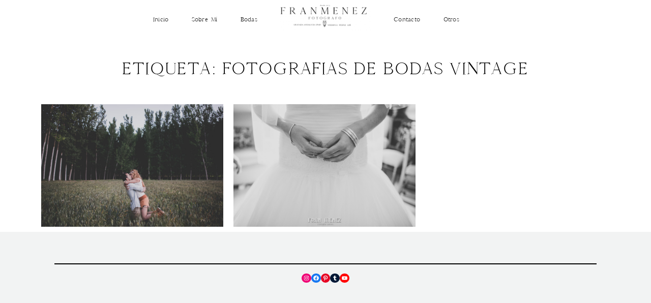

--- FILE ---
content_type: text/html; charset=UTF-8
request_url: https://www.franmenez.com/tag/fotografias-de-bodas-vintage/
body_size: 32494
content:
<!DOCTYPE html><html dir="ltr" lang="es" prefix="og: https://ogp.me/ns#" class="layout-default"><head><style>img.lazy{min-height:1px}</style><link href="https://www.franmenez.com/wp-content/plugins/w3-total-cache/pub/js/lazyload.min.js" as="script"><meta charset="UTF-8" /><meta http-equiv="X-UA-Compatible" content="IE=edge"/><meta name="viewport" content="width=device-width, user-scalable=no, initial-scale=1.0, maximum-scale=1.0, minimum-scale=1.0"><link rel="alternate" type="application/rss+xml" title="Fotografo de Bodas en Granada y Andalucia RSS Feed" href="https://www.franmenez.com/feed/" /><link rel="shortcut icon" href="https://www.franmenez.com/wp-content/themes/porto2/assets/favicon.ico" /><link rel="profile" href="http://gmpg.org/xfn/11"><title>fotografias de bodas vintage | Fotografo de Bodas en Granada y Andalucia</title> <script defer src="[data-uri]"></script> <meta name="robots" content="max-image-preview:large" /><meta name="google-site-verification" content="wVZhjAPwSmI76Vv9PoGIw32awbxPBQDWdAqVLV-k4GQ" /><meta name="p:domain_verify" content="029fe3e77501545b37360858ddc8914f" /><meta name="keywords" content="fotografo de bodas vintage,fotografo de bodas retro,fotografia de bodas vintage,fotografía de bodas retro,fotografo bodas vintage,fotografo bodas retro,fotografias de bodas vintage,fotografías de bodas retro,fotografías bodas vintage,fotografias bodas retro,fran menez,fotografos de bodas en granada,fotografos de bodas granada,fotografos bodas granada,fotografos bodas,fotografo de bodas,fotografos de boda,fotografia de bodas,wedding photographer,fotoperiodismo de bodas,wedding photojournalism,wedding photographer in granada,fotógrafo de bodas diferentes,fotografias de bodas naturales,fotografia vintage,fotografo de bodas originales,fotógrafo de bodas vintage,fotografo de bodas en deifontes,club de campo granada" /><link rel="canonical" href="https://www.franmenez.com/tag/fotografias-de-bodas-vintage/" /><meta name="generator" content="All in One SEO (AIOSEO) 4.9.3" /> <script type="application/ld+json" class="aioseo-schema">{"@context":"https:\/\/schema.org","@graph":[{"@type":"BreadcrumbList","@id":"https:\/\/www.franmenez.com\/tag\/fotografias-de-bodas-vintage\/#breadcrumblist","itemListElement":[{"@type":"ListItem","@id":"https:\/\/www.franmenez.com#listItem","position":1,"name":"Inicio","item":"https:\/\/www.franmenez.com","nextItem":{"@type":"ListItem","@id":"https:\/\/www.franmenez.com\/tag\/fotografias-de-bodas-vintage\/#listItem","name":"fotografias de bodas vintage"}},{"@type":"ListItem","@id":"https:\/\/www.franmenez.com\/tag\/fotografias-de-bodas-vintage\/#listItem","position":2,"name":"fotografias de bodas vintage","previousItem":{"@type":"ListItem","@id":"https:\/\/www.franmenez.com#listItem","name":"Inicio"}}]},{"@type":"CollectionPage","@id":"https:\/\/www.franmenez.com\/tag\/fotografias-de-bodas-vintage\/#collectionpage","url":"https:\/\/www.franmenez.com\/tag\/fotografias-de-bodas-vintage\/","name":"fotografias de bodas vintage | Fotografo de Bodas en Granada y Andalucia","inLanguage":"es-ES","isPartOf":{"@id":"https:\/\/www.franmenez.com\/#website"},"breadcrumb":{"@id":"https:\/\/www.franmenez.com\/tag\/fotografias-de-bodas-vintage\/#breadcrumblist"}},{"@type":"Organization","@id":"https:\/\/www.franmenez.com\/#organization","name":"Fotografo de Bodas en Granada y Andalucia","description":"Fran M\u00e9nez Fotografo en Granada. Bodas, deportes y eventos.","url":"https:\/\/www.franmenez.com\/","logo":{"@type":"ImageObject","url":"https:\/\/www.franmenez.com\/wp-content\/uploads\/2021\/06\/FOTOGRAFO-DE-BODAS-EN-GRANADA-FRAN-MENEZ.png","@id":"https:\/\/www.franmenez.com\/tag\/fotografias-de-bodas-vintage\/#organizationLogo","width":1940,"height":553,"caption":"FOTOGRAFO DE BODAS EN GRANADA FRAN MENEZ"},"image":{"@id":"https:\/\/www.franmenez.com\/tag\/fotografias-de-bodas-vintage\/#organizationLogo"}},{"@type":"WebSite","@id":"https:\/\/www.franmenez.com\/#website","url":"https:\/\/www.franmenez.com\/","name":"Fotografo de Bodas en Granada y Andalucia","description":"Fran M\u00e9nez Fotografo en Granada. Bodas, deportes y eventos.","inLanguage":"es-ES","publisher":{"@id":"https:\/\/www.franmenez.com\/#organization"}}]}</script> <link rel='dns-prefetch' href='//www.franmenez.com' /><link rel='dns-prefetch' href='//www.googletagmanager.com' /><link rel="alternate" type="application/rss+xml" title="Fotografo de Bodas en Granada y Andalucia &raquo; Feed" href="https://www.franmenez.com/feed/" /><link rel="alternate" type="application/rss+xml" title="Fotografo de Bodas en Granada y Andalucia &raquo; Feed de los comentarios" href="https://www.franmenez.com/comments/feed/" /><link rel="alternate" type="application/rss+xml" title="Fotografo de Bodas en Granada y Andalucia &raquo; Etiqueta fotografias de bodas vintage del feed" href="https://www.franmenez.com/tag/fotografias-de-bodas-vintage/feed/" /><style class="flo-flex-builder-css">.flex-block__element--has-animation{transform:scale(var(--animation-scale)) translate(var(--animation-left), var(--animation-top)) rotateY(var(--animation-rotate-y)) rotate(calc(var(--animation-rotate) + var(--rotateDeg))) !important;opacity:var(--animation-opacity) !important;filter:blur(var(--animation-blur));--animation-color: inherit;transform-origin:var(--animation-transform-origin)}.flex-block__element--has-animation.flex-block__element--animation-type-reveal{clip-path:inset(var(--animation-clip-top) var(--animation-clip-right) var(--animation-clip-bottom) var(--animation-clip-left))}.flex-block__element--has-animation.flex-block__element--action-type-hover:after{content:"";position:absolute;top:0;left:0;width:100%;height:100%;transform:translateY(calc(var(--animation-top) * -1)) scale(calc(1 / var(--animation-scale)));pointer-events:auto}.flex-block__element--has-animation.flex-block__element--action-type-hover a{z-index:1;position:relative}.a-group-is-hovered,.a-group-is-hovered *{cursor:pointer !important}.flex-group[data-trigger-links="true"] a{pointer-events:none}.flex-block__element--has-color-animation.flex-block__element--text,.flex-block__element--has-color-animation.flex-block__element--text a,.flex-block__element--has-color-animation.flex-block__element--text [style*="color"]{color:var(--animation-color) !important}.flex-block__element--has-color-animation.flex-block__element--shape{background-color:var(--animation-color) !important}.flex-block__element--has-color-animation.flex-block__element--vector svg[stroke],.flex-block__element--has-color-animation.flex-block__element--vector svg *[stroke]{stroke:var(--animation-color) !important}.flex-block__element--has-color-animation.flex-block__element--vector svg[fill],.flex-block__element--has-color-animation.flex-block__element--vector svg *[fill]{fill:var(--animation-color) !important}.flex-group[data-clip-content="true"]{overflow:hidden}.flex-element-type-countdown__timer{width:100%}.flex-element-type-countdown__timer>div{width:100%;align-items:flex-start;justify-content:space-between !important}.flex-element-type-countdown__digit-wrapper--text{line-height:1em !important}.flex-element-type-countdown__digit-wrapper--flip{display:flex;flex-wrap:wrap;justify-content:center}.flex-element-type-countdown__separator{color:var(--separators-color);line-height:1em !important}.flex-element-type-countdown__separator--text{line-height:1 !important}.flex-element-type-countdown__expired-message{display:flex;align-items:center;justify-content:center;width:100%;height:100%;color:var(--text-color)}.tick-text-inline{display:inline-block;text-align:center;min-width:1em}.tick-text-inline+.tick-text-inline{margin-left:-0.325em}.tick-group{display:flex;flex-direction:column;text-align:center}.tick-text-inline{color:#5a5d63 !important}.tick-flip-panel-text-wrapper{line-height:1 !important}.tick-flip-panel{background-color:#3b3d3b !important}.tick-flip{border-radius:0.12em !important}.tick-group .tick-text{font-weight:inherit}.tick-flip-shadow{box-shadow:none !important;overflow:hidden}.tick{font-size:1rem;white-space:nowrap;font-family:arial, sans-serif}.tick-char{width:1.5em}.tick-text-inline{display:inline-block;text-align:center;min-width:1em}.tick-text-inline+.tick-text-inline{margin-left:-0.325em}.tick-group{text-align:center}.tick-group:first-child{margin-left:0}.tick-group:last-child{margin-right:0}.tick-text-inline{color:#5a5d63 !important}.tick-text{color:var(--digits-text-view-color) !important}.tick-label{color:var(--labels-color) !important}.tick-flip-panel{color:var(--digits-color) !important;background-color:var(--cards-bg-color) !important}.tick-flip-panel-text-wrapper{line-height:1.45 !important}.tick-flip{border-radius:0.12em !important}.flex-element-type-logo{display:block;position:relative;width:100%;height:100%;overflow:hidden;user-select:none;cursor:pointer}.flex-element-type-logo,.flex-element-type-logo *{box-sizing:border-box;-webkit-tap-highlight-color:transparent}.flex-element-type-logo__text{display:block;position:absolute;left:50%;top:50%;transform:translate(-50%, -50%);text-align:center;width:100%}.flex-element-type-logo__text.left{text-align:left}.flex-element-type-logo__text.right{text-align:right}.flex-element-type-logo__image{display:block;width:100%;height:100%;background-size:contain;background-repeat:no-repeat;background-position:center center;transition:opacity .1s;transition-timing-function:cubic-bezier(0.25, 0.46, 0.45, 0.94)}.flex-element-type-logo__image--light{position:absolute;left:50%;top:50%;transform:translate(-50%, -50%);opacity:0}.flex-element-type-menu-mobile-popup{position:fixed;top:0;left:0;width:100vw;height:100vh;z-index:1234567890;display:flex;flex-direction:column;align-items:stretch;width:100%;height:100%;overflow:hidden;background-color:var(--mobilePopupBackgroundColor);color:var(--mobilePopupTextColor);opacity:0;pointer-events:none;transition:opacity .1s;transition-timing-function:cubic-bezier(0.25, 0.46, 0.45, 0.94)}.flex-element-type-menu-mobile-popup,.flex-element-type-menu-mobile-popup *{box-sizing:border-box;-webkit-tap-highlight-color:transparent}.flex-element-type-menu-mobile-popup--open{opacity:1;pointer-events:auto}.flex-element-type-menu-mobile-popup--mobilePopupShowLines .flex-element-type-menu-mobile-popup__header:after{content:"";display:block;position:absolute;bottom:.25rem;height:1px;width:calc(100% - 1.875rem * 2);background-color:currentColor}.flex-element-type-menu-mobile-popup--mobilePopupShowLines .flex-element-type-menu-mobile-popup__menu-item--root:not(:last-child).open:after{opacity:1}.flex-element-type-menu-mobile-popup--mobilePopupShowLines .flex-element-type-menu-mobile-popup__menu-item--root:not(:last-child):after{content:"";display:block;position:absolute;bottom:0;height:1px;width:100%;background-color:currentColor;opacity:0.2;transition:opacity .1s;transition-timing-function:cubic-bezier(0.25, 0.46, 0.45, 0.94)}.flex-element-type-menu-mobile-popup--mobilePopupTextPosition-left .flex-element-type-menu-mobile-popup__menu-item-header{justify-content:flex-start;text-align:left}.flex-element-type-menu-mobile-popup--mobilePopupTextPosition-center .flex-element-type-menu-mobile-popup__menu-item-header{justify-content:center;text-align:center}.flex-element-type-menu-mobile-popup__header{position:relative;display:flex;align-items:center;justify-content:center;height:4.375rem;margin-bottom:.0625rem}.flex-element-type-menu-mobile-popup__header-close-button{font-size:.8125rem;user-select:none;cursor:pointer}.flex-element-type-menu-mobile-popup__menu{position:relative;height:0;flex-grow:1;padding:0 1.875rem}.flex-element-type-menu-mobile-popup__menu-item{position:relative;overflow:visible !important}.flex-element-type-menu-mobile-popup__menu-item--root>.flex-element-type-menu-mobile-popup__menu-item-header{padding-top:1.5625rem;padding-bottom:1.75rem}.flex-element-type-menu-mobile-popup__menu-item--sub-item>.flex-element-type-menu-mobile-popup__menu-item-header{padding-bottom:1.9375rem}.flex-element-type-menu-mobile-popup__menu-item-header{position:relative;overflow:visible !important;display:flex;align-items:center;justify-content:space-between}.flex-element-type-menu-mobile-popup__menu-item-link{display:flex;align-items:center;color:inherit;user-select:none;cursor:pointer}.flex-element-type-menu-mobile-popup__menu-item-children-toggle{width:60px;height:100%;position:absolute;right:-25px;display:flex;align-items:center;justify-content:center;font-size:.375rem}.flex-element-type-menu-mobile-popup__menu-item-children-toggle.open i{transform:rotate(90deg)}.flex-element-type-menu-mobile-popup__menu-item-children-toggle i{display:inline-block;pointer-events:none;transition:transform .1s;transition-timing-function:cubic-bezier(0.25, 0.46, 0.45, 0.94)}.flex-element-type-menu-mobile-popup__menu-item-children{display:none}.flex-element-type-menu-mobile-popup-open,.flex-element-type-menu-mobile-popup-open *{overflow:hidden}.flex-element-type-menu{width:100%;height:100%}.flex-element-type-menu *{box-sizing:border-box}.flex-element-type-menu--horizontal .flex-element-type-menu__menu{justify-content:var(--horizontalAlign);align-items:var(--verticalAlign)}.flex-element-type-menu--horizontal .flex-element-type-menu__menu>.flex-element-type-menu__menu-item:not(:last-child){margin-right:var(--gap)}.flex-element-type-menu--horizontal.flex-element-type-menu--va-flex-start .flex-element-type-menu__menu>.flex-element-type-menu__menu-item>.flex-element-type-menu__menu-item-link{text-align:left}.flex-element-type-menu--horizontal.flex-element-type-menu--va-center .flex-element-type-menu__menu>.flex-element-type-menu__menu-item>.flex-element-type-menu__menu-item-link{text-align:center}.flex-element-type-menu--horizontal.flex-element-type-menu--va-flex-start .flex-element-type-menu__menu>.flex-element-type-menu__menu-item>.flex-element-type-menu__menu-item-link{text-align:right}.flex-element-type-menu--vertical .flex-element-type-menu__menu{flex-direction:column;justify-content:var(--verticalAlign);align-items:var(--horizontalAlign)}.flex-element-type-menu--vertical .flex-element-type-menu__menu>.flex-element-type-menu__menu-item:not(:last-child){margin-bottom:var(--gap)}.flex-element-type-menu--vertical.flex-element-type-menu--ha-flex-start .flex-element-type-menu__menu>.flex-element-type-menu__menu-item>.flex-element-type-menu__menu-item-link{text-align:left}.flex-element-type-menu--vertical.flex-element-type-menu--ha-center .flex-element-type-menu__menu>.flex-element-type-menu__menu-item>.flex-element-type-menu__menu-item-link{text-align:center}.flex-element-type-menu--vertical.flex-element-type-menu--ha-flex-start .flex-element-type-menu__menu>.flex-element-type-menu__menu-item>.flex-element-type-menu__menu-item-link{text-align:right}.flex-element-type-menu--space-evenly .flex-element-type-menu__menu{justify-content:space-between}.flex-element-type-menu--space-evenly .flex-element-type-menu__menu>.flex-element-type-menu__menu-item:not(:last-child){margin:0}.flex-element-type-menu__menu{display:flex;width:100%;height:100%;overflow:hidden}.flex-element-type-menu__menu-item{position:relative}.flex-element-type-menu__menu-item-link{display:inline-block;color:var(--textColor);-webkit-tap-highlight-color:transparent;user-select:none;cursor:pointer;transition:color .1s;transition-timing-function:cubic-bezier(0.25, 0.46, 0.45, 0.94)}.flex-element-type-menu__menu-item-link:hover{color:var(--textHoverColor)}.flex-element-type-menu__menu-item-link:not([href]):hover,.flex-element-type-menu__menu-item-link:not([href]){cursor:auto;color:var(--textColor)}.flex-element-type-menu__menu-item-children{position:absolute;display:flex;flex-direction:column;align-items:var(--subMenuTextAlign);text-align:var(--subMenuTextAlign);width:var(--subMenuWidth);background-color:var(--subMenuBackgroundColor);padding:1.25rem 0;z-index:12345678900;opacity:0;pointer-events:none;transition:opacity .1s;transition-timing-function:cubic-bezier(0.25, 0.46, 0.45, 0.94)}.flex-element-type-menu__menu-item-children,.flex-element-type-menu__menu-item-children *{box-sizing:border-box}.flex-element-type-menu__menu-item-children--open{opacity:1;pointer-events:auto}.flex-element-type-menu__menu-item-children:before{content:"";display:block;position:absolute;left:50%;top:50%;transform:translate(-50%, -50%);width:calc(100% + var(--subMenuDistanceFromMenu) * 2);height:calc(100% + var(--subMenuDistanceFromMenu) * 2)}.flex-element-type-menu__menu-item-children .flex-element-type-menu__menu-item{position:relative;padding:0 1.25rem;width:100%}.flex-element-type-menu__menu-item-children .flex-element-type-menu__menu-item:not(:last-child){margin-bottom:var(--subMenuGap)}.flex-element-type-menu__menu-item-children .flex-element-type-menu__menu-item-link{color:var(--subMenuTextColor);width:100%}.flex-element-type-menu__menu-item-children .flex-element-type-menu__menu-item-link:hover{color:var(--subMenuTextHoverColor)}.flex-element-type-menu__trigger{position:absolute;left:50%;top:50%;transform:translate(-50%, -50%);color:var(--color);transition:color .1s;transition-timing-function:cubic-bezier(0.25, 0.46, 0.45, 0.94)}.flex-element-type-menu__trigger-icon{font-size:2.125rem}.flex-element-type-menu__trigger-text{text-align:center}@media (max-width: 767px){.flex-element-type-menu--ha-center .flex-element-type-menu__menu-item{text-align:center}.flex-element-type-menu__menu{overflow:visible}.flex-element-type-menu__menu-item{display:flex;align-items:center}.flex-element-type-menu__menu-item--open>.flex-element-type-menu__menu-item-mobile-children-trigger{transform:rotate(90deg)}.flex-element-type-menu__menu-item-children:before{content:none}.flex-element-type-menu__menu-item-mobile-children-trigger{position:relative;margin-left:.625rem;font-size:.375rem;color:var(--textColor);z-index:2}.flex-element-type-menu__menu-item-mobile-children-trigger:after{content:"";display:block;position:absolute;left:50%;top:50%;transform:translate(-50%, -50%);width:calc(100% + 10px);height:calc(100% + 10px);user-select:none;cursor:pointer}.flex-element-type-menu__menu-item-mobile-children-trigger i{display:inline-block;transition:transform .1s;transition-timing-function:cubic-bezier(0.25, 0.46, 0.45, 0.94)}}.flex-element-type-socialLinks{display:flex;align-items:center;justify-content:space-between;flex-wrap:wrap;height:100%;width:100%}.flex-element-type-socialLinks__title{color:var(--title-color)}.flex-element-type-socialLinks--horizontal .flex-element-type-socialLinks__link:not(:last-child){margin-right:var(--gap)}.flex-element-type-socialLinks--vertical{flex-direction:column;flex-wrap:nowrap}.flex-element-type-socialLinks--vertical .flex-element-type-socialLinks__links-wrap{flex-direction:column}.flex-element-type-socialLinks--vertical .flex-element-type-socialLinks__link:not(:last-child){margin-bottom:var(--gap)}.flex-element-type-socialLinks__links-wrap{display:flex;align-items:center;flex-wrap:wrap}.flex-element-type-socialLinks__links-wrap--circleLine .flex-element-type-socialLinks__link--icons,.flex-element-type-socialLinks__links-wrap--squareLine .flex-element-type-socialLinks__link--icons,.flex-element-type-socialLinks__links-wrap--roundedLine .flex-element-type-socialLinks__link--icons{border:1px solid;padding:0.5em}.flex-element-type-socialLinks__links-wrap--circleLine .flex-element-type-socialLinks__link--icons,.flex-element-type-socialLinks__links-wrap--circleFilled .flex-element-type-socialLinks__link--icons{border-radius:50%}.flex-element-type-socialLinks__links-wrap--roundedLine .flex-element-type-socialLinks__link--icons,.flex-element-type-socialLinks__links-wrap--roundedFilled .flex-element-type-socialLinks__link--icons{border-radius:4px}.flex-element-type-socialLinks__links-wrap--circleFilled .flex-element-type-socialLinks__link--icons,.flex-element-type-socialLinks__links-wrap--squareFilled .flex-element-type-socialLinks__link--icons,.flex-element-type-socialLinks__links-wrap--roundedFilled .flex-element-type-socialLinks__link--icons{background-color:var(--socials-bg-color);padding:0.5em}.flex-element-type-socialLinks__link{display:inline-flex;text-decoration:none;transition:opacity .1s;transition-timing-function:cubic-bezier(0.25, 0.46, 0.45, 0.94);user-select:none;cursor:pointer}.flex-element-type-socialLinks__link--text{color:var(--socials-text-color)}.flex-element-type-socialLinks__link--text:hover,.flex-element-type-socialLinks__link--text:focus{color:var(--socials-text-color) !important;opacity:0.5}.flex-element-type-socialLinks__link--icons{color:var(--socials-icon-color);font-size:var(--iconSize)}.flex-element-type-socialLinks__link--icons:hover,.flex-element-type-socialLinks__link--icons:focus{color:var(--socials-icon-color) !important;opacity:0.5}.flex-element-type-search{width:100%;height:100%}.flex-element-type-search--expand-mode .flex-element-type-search__input-wrap{background-color:transparent;border-color:transparent !important}.flex-element-type-search--expand-mode .flex-element-type-search__input{opacity:0;pointer-events:none}.flex-element-type-search--expand-mode .flex-element-type-search__icon{color:var(--icon-color-when-collapsed)}.flex-element-type-search--expand-mode.flex-element-type-search--opened .flex-element-type-search__input-wrap--has-border{border-color:var(--line-color) !important}.flex-element-type-search--expand-mode.flex-element-type-search--opened .flex-element-type-search__input-wrap--has-background{background-color:var(--bg-color)}.flex-element-type-search--expand-mode.flex-element-type-search--opened .flex-element-type-search__input{opacity:1;pointer-events:auto}.flex-element-type-search--expand-mode.flex-element-type-search--opened .flex-element-type-search__icon{color:var(--icon-color)}.flex-element-type-search--expand-mode.flex-element-type-search--opened .flex-element-type-search__close-icon{opacity:1;pointer-events:auto}.flex-element-type-search--direction-reversed .flex-element-type-search__icon{left:0;right:auto;justify-content:flex-end}.flex-element-type-search--direction-reversed .flex-element-type-search__close-icon{left:auto;right:100%}.flex-element-type-search--direction-reversed .flex-element-type-search__input{text-align:right}.flex-element-type-search__input-wrap{width:100%;height:100%;position:relative;display:flex;align-items:center;box-sizing:border-box;border-color:var(--line-color) !important;padding:0 1em;transition:border-color .1s,background-color .1s;transition-timing-function:cubic-bezier(0.25, 0.46, 0.45, 0.94)}.flex-element-type-search__input-wrap--has-border{border-bottom:1px solid}.flex-element-type-search__input-wrap--has-background{background-color:var(--bg-color)}.flex-element-type-search__input{transition:opacity .1s;transition-timing-function:cubic-bezier(0.25, 0.46, 0.45, 0.94)}.flex-element-type-search__input,.flex-element-type-search__input::placeholder{border:0 !important;color:var(--input-color) !important}.flex-element-type-search__input:focus{outline:none}.flex-element-type-search__icon{position:absolute;right:0;top:0;width:2em;height:100%;display:flex;align-items:center;color:var(--icon-color);pointer-events:auto;user-select:none;cursor:pointer;transition:width .1s;transition-timing-function:cubic-bezier(0.25, 0.46, 0.45, 0.94)}.flex-element-type-search__icon i{font-size:1.2em}.flex-element-type-search__close-icon{position:absolute;left:100%;top:0;width:2em;height:100%;display:flex;align-items:center;justify-content:center;color:var(--icon-color-when-collapsed);opacity:0;pointer-events:none;user-select:none;cursor:pointer;transition:opacity .1s;transition-timing-function:cubic-bezier(0.25, 0.46, 0.45, 0.94)}.flex-element-type-search__close-icon i{font-size:1.2em}.flex-element-type-search__suggestions{box-shadow:0px 5px 20px rgba(42,42,42,0.05);border-radius:0px 0px 2px 2px;overflow:hidden}.flex-element-type-search__suggestions .ui-menu-item-wrapper{height:3.125rem;display:flex;align-items:center;padding:0 1.25rem;background-color:var(--scheme_1--has-background--default);color:var(--scheme_1--text--default);user-select:none;cursor:pointer;transition:color .1s,background-color .1s;transition-timing-function:cubic-bezier(0.25, 0.46, 0.45, 0.94)}.flex-element-type-search__suggestions .ui-menu-item-wrapper.ui-state-active,.flex-element-type-search__suggestions .ui-menu-item-wrapper.ui-state-hover,.flex-element-type-search__suggestions .ui-menu-item-wrapper.ui-state-focus{background-color:var(--scheme_1--has-background--accent);color:var(--scheme_1--text--accent)}html>body>main.flo_page_wrap>div.flo_page>div.flo-block>div.flo-block__container>div.flex-block>div.flex-block__main-container input.flex-element-type-search__input,.flex-element-type-search input,.flex-element-type-search__suggestion{width:100%;height:100%;border:none;color:inherit;padding:0;padding-top:0 !important;padding-right:0 !important;padding-bottom:0 !important;padding-left:0 !important;border-color:inherit;background-color:transparent;font-family:inherit;font-size:inherit;line-height:inherit;letter-spacing:inherit;text-transform:inherit}.flex-block__main-container .flex-element-type-search__input,.flex-block__main-container .flex-element-type-search__input::placeholder{font-family:inherit !important;font-size:inherit !important;font-weight:inherit !important;font-style:inherit !important;line-height:inherit !important;letter-spacing:inherit !important;text-decoration:inherit !important;text-transform:inherit !important}.flex-element-type-accordion{padding:1.25rem;box-sizing:border-box;width:100%}.flex-element-type-accordion__item{margin-bottom:var(--gap);display:flex;align-items:flex-start;position:relative}.flex-element-type-accordion__item.expanded .flex-element-type-accordion__item--background{opacity:1;pointer-events:auto}.flex-element-type-accordion__item--background{display:flex;background-color:var(--bg-color);border-radius:5px;position:absolute;left:-1.25rem;top:-1.25rem;padding:1.25rem;width:100%;z-index:2;opacity:0;box-sizing:content-box;pointer-events:none;box-shadow:0px 2px 28px rgba(42,42,42,0.1);transition:opacity .1s;transition-timing-function:cubic-bezier(0.25, 0.46, 0.45, 0.94)}.flex-element-type-accordion__item.expanded .flex-element-type-accordion__item-header-expand-icon{transform:rotate(180deg)}.flex-element-type-accordion__item.expanded.less-rotation .flex-element-type-accordion__item-header-expand-icon{transform:rotate(45deg)}.flex-element-type-accordion__item-pretitle{margin-right:0.5em;line-height:1em;flex-shrink:0;color:var(--title-color)}.flex-element-type-accordion__item-body{flex-grow:1;position:relative}.flex-element-type-accordion__item-body:hover .flex-element-type-accordion__item-header-expand-icon{opacity:0.7}.flex-element-type-accordion__item-header{cursor:pointer;display:flex;align-items:flex-start;justify-content:space-between}.flex-element-type-accordion__item-header-title{color:var(--title-color);word-break:break-all}.flex-element-type-accordion__item-header-expand-icon{margin-top:0.25em;margin-left:0.5em;font-size:1em;color:var(--title-color);transition:transform .1s,opacity .1s;transition-timing-function:cubic-bezier(0.25, 0.46, 0.45, 0.94)}.flex-element-type-accordion__item-text{margin-top:10px;overflow:hidden;color:var(--text-color);margin-bottom:0;box-sizing:content-box;word-break:break-all}.flex-element-type-accordion__item-separator{width:100%;height:1px;background-color:var(--lines-color);margin:var(--gap) 0}.flex-element-type-accordion__item-separator:last-child{display:none}.flex-element-type-instagram{height:100%;width:100%;display:flex;flex-direction:column;justify-content:space-around;overflow:hidden}.flex-element-type-instagram img[data-src]{opacity:0}.flex-element-type-instagram .loaded img{opacity:1}.flex-element-type-instagram,.flex-element-type-instagram *{box-sizing:border-box}.flex-element-type-instagram--layout-square .flex-element-type-instagram__link{width:calc(100% / var(--imagesPerRow) - var(--imagesGap) * 2);padding-top:calc(100% / var(--imagesPerRow) - var(--imagesGap) * 2);height:0}.flex-element-type-instagram--layout-square .flex-element-type-instagram__link--custom{overflow:hidden}.flex-element-type-instagram--layout-square .flex-element-type-instagram__link--custom img{height:100% !important}.flex-element-type-instagram--layout-square .flex-element-type-instagram__link img{position:absolute;height:auto;top:0;left:0;object-fit:cover}.flex-element-type-instagram--layout-masonry{display:block}.flex-element-type-instagram--layout-masonry .flex-element-type-instagram__link{width:calc(100% / var(--imagesPerRow) - var(--imagesGap) * 2);float:left}.flex-element-type-instagram__custom-link{text-align:center;color:var(--link-color);padding:1.25rem}.flex-element-type-instagram__custom-link--over{background-color:var(--link-bg-color);min-width:190px;position:absolute;z-index:1;left:50%;top:50%;transform:translate(-50%, -50%)}.flex-element-type-instagram__images-wrap{position:relative;display:flex;align-items:flex-start;justify-content:flex-start;flex-wrap:wrap;overflow:hidden;flex-direction:row;margin:calc(var(--imagesGap) * -1)}.flex-element-type-instagram__images-wrap--no-images{width:100%;height:100%;display:flex;align-items:center;justify-content:center;background-color:var(--fields-light-disabled);margin:0}.flex-element-type-instagram__link{position:relative;display:inline-block;margin:var(--imagesGap)}.flex-element-type-instagram__link img{width:100%}.flex-element-type-instagram__images-not-found{margin:0;color:var(--fields-light-focused);font-family:"Public Sans";font-size:15px;line-height:21px;letter-spacing:0.005em;font-weight:500}.flex-element-type-tabs{height:100%;width:100%}.flex-element-type-tabs--direction-left .flex-element-type-tabs__switcher,.flex-element-type-tabs--direction-right .flex-element-type-tabs__switcher{flex-direction:column;text-align:left;top:0}.flex-element-type-tabs--direction-left .flex-element-type-tabs__switcher-item,.flex-element-type-tabs--direction-right .flex-element-type-tabs__switcher-item{margin-bottom:var(--navigationItemGap)}.flex-element-type-tabs--direction-left .flex-element-type-tabs__switcher{right:calc(100% + var(--layoutGap))}.flex-element-type-tabs--direction-right .flex-element-type-tabs__switcher{left:calc(100% + var(--layoutGap))}.flex-element-type-tabs--direction-top .flex-element-type-tabs__switcher,.flex-element-type-tabs--direction-bottom .flex-element-type-tabs__switcher{left:0}.flex-element-type-tabs--direction-top .flex-element-type-tabs__switcher-item,.flex-element-type-tabs--direction-bottom .flex-element-type-tabs__switcher-item{margin-right:var(--navigationItemGap)}.flex-block__mobile-container .flex-element-type-tabs--direction-top .flex-element-type-tabs__switcher,.flex-block__mobile-container .flex-element-type-tabs--direction-bottom .flex-element-type-tabs__switcher{width:100%;overflow:hidden}.flex-block__mobile-container .flex-element-type-tabs--direction-top .flex-element-type-tabs__switcher .ps__rail-x,.flex-block__mobile-container .flex-element-type-tabs--direction-top .flex-element-type-tabs__switcher .ps__rail-y,.flex-block__mobile-container .flex-element-type-tabs--direction-bottom .flex-element-type-tabs__switcher .ps__rail-x,.flex-block__mobile-container .flex-element-type-tabs--direction-bottom .flex-element-type-tabs__switcher .ps__rail-y{display:none !important}.flex-element-type-tabs--direction-top .flex-element-type-tabs__switcher{bottom:calc(100% + var(--layoutGap))}.flex-element-type-tabs--direction-bottom .flex-element-type-tabs__switcher{top:calc(100% + var(--layoutGap))}.flex-element-type-tabs--space-evenly .flex-element-type-tabs__switcher{overflow:hidden}.flex-element-type-tabs--space-evenly.flex-element-type-tabs--direction-top .flex-element-type-tabs__switcher,.flex-element-type-tabs--space-evenly.flex-element-type-tabs--direction-bottom .flex-element-type-tabs__switcher{width:100%}.flex-element-type-tabs--space-evenly.flex-element-type-tabs--direction-left .flex-element-type-tabs__switcher,.flex-element-type-tabs--space-evenly.flex-element-type-tabs--direction-right .flex-element-type-tabs__switcher{height:100%}.flex-element-type-tabs--space-evenly .flex-element-type-tabs__switcher{justify-content:space-between}.flex-element-type-tabs--space-evenly .flex-element-type-tabs__switcher-item{margin:0}.flex-element-type-tabs--navigation-active-state-color .flex-element-type-tabs__switcher-item:hover,.flex-element-type-tabs--navigation-active-state-color .flex-element-type-tabs__switcher-item--active{color:var(--navigationActiveTextColor)}.flex-element-type-tabs--navigation-active-state-underline .flex-element-type-tabs__switcher-item{padding:.5rem .9375rem}.flex-element-type-tabs--navigation-active-state-underline .flex-element-type-tabs__switcher-item--active:after{opacity:1 !important}.flex-element-type-tabs--navigation-active-state-underline .flex-element-type-tabs__switcher-item:after{content:"";display:block;position:absolute;height:1px;width:100%;bottom:0;left:0;background-color:var(--navigationLineColor);pointer-events:none;opacity:0;transition:opacity .1s;transition-timing-function:cubic-bezier(0.25, 0.46, 0.45, 0.94)}.flex-element-type-tabs--navigation-active-state-background .flex-element-type-tabs__switcher-item{padding:.625rem 1.25rem;border-radius:.0625rem;transition:color .1s,background-color .1s;transition-timing-function:cubic-bezier(0.25, 0.46, 0.45, 0.94)}.flex-element-type-tabs--navigation-active-state-background .flex-element-type-tabs__switcher-item--active{opacity:1 !important;color:var(--navigationActiveBackgroundTextColor);background-color:var(--navigationActiveBackgroundColor)}.flex-element-type-tabs--layout-image .flex-element-type-tabs__slide-image,.flex-element-type-tabs--layout-image .flex-element-type-tabs__slide-image-placeholder{margin:0;height:100% !important;width:100%;min-height:100% !important;background-position:center center}.flex-element-type-tabs--layout-imageAndText.flex-element-type-tabs--layout-orientation-horizontal .flex-element-type-tabs__slide-image-placeholder,.flex-element-type-tabs--layout-imageAndText.flex-element-type-tabs--layout-orientation-horizontal .flex-element-type-tabs__slide-image,.flex-element-type-tabs--layout-imageAndText.flex-element-type-tabs--layout-orientation-horizontal-reverse .flex-element-type-tabs__slide-image-placeholder,.flex-element-type-tabs--layout-imageAndText.flex-element-type-tabs--layout-orientation-horizontal-reverse .flex-element-type-tabs__slide-image{height:100%;width:var(--width);min-width:var(--width)}.flex-element-type-tabs--layout-imageAndText.flex-element-type-tabs--layout-orientation-horizontal__slide-text-content,.flex-element-type-tabs--layout-imageAndText.flex-element-type-tabs--layout-orientation-horizontal-reverse__slide-text-content{height:100%}.flex-element-type-tabs--layout-imageAndText.flex-element-type-tabs--layout-orientation-horizontal .flex-element-type-tabs__slide{flex-direction:row}.flex-element-type-tabs--layout-imageAndText.flex-element-type-tabs--layout-orientation-horizontal .flex-element-type-tabs__slide-image-placeholder,.flex-element-type-tabs--layout-imageAndText.flex-element-type-tabs--layout-orientation-horizontal .flex-element-type-tabs__slide-image{margin-right:1.875rem}.flex-element-type-tabs--layout-imageAndText.flex-element-type-tabs--layout-orientation-horizontal-reverse .flex-element-type-tabs__slide{flex-direction:row-reverse}.flex-element-type-tabs--layout-imageAndText.flex-element-type-tabs--layout-orientation-horizontal-reverse .flex-element-type-tabs__slide-image-placeholder,.flex-element-type-tabs--layout-imageAndText.flex-element-type-tabs--layout-orientation-horizontal-reverse .flex-element-type-tabs__slide-image{margin-left:1.875rem}.flex-element-type-tabs--layout-imageAndText.flex-element-type-tabs--layout-orientation-vertical .flex-element-type-tabs__slide{flex-direction:column}.flex-element-type-tabs--layout-imageAndText.flex-element-type-tabs--layout-orientation-vertical .flex-element-type-tabs__slide-image-placeholder,.flex-element-type-tabs--layout-imageAndText.flex-element-type-tabs--layout-orientation-vertical .flex-element-type-tabs__slide-image{width:100%;margin-bottom:1.875rem;height:var(--height);min-height:var(--height)}.flex-element-type-tabs--navigation-tabs-style-number .flex-element-type-tabs__switcher-item{padding:.625rem}.flex-element-type-tabs--navigation-tabs-style-title.flex-element-type-tabs--navigation-tabs-alignment-left .flex-element-type-tabs__switcher-item{text-align:left}.flex-element-type-tabs--navigation-tabs-style-title.flex-element-type-tabs--navigation-tabs-alignment-right .flex-element-type-tabs__switcher-item{text-align:right}.flex-element-type-tabs__slider{height:100%;opacity:0}.flex-element-type-tabs__slider .slick-list,.flex-element-type-tabs__slider .slick-slide,.flex-element-type-tabs__slider .slick-track{height:100%}.flex-element-type-tabs__slider.slick-slider{opacity:1}.flex-element-type-tabs__slide{display:flex !important;align-items:stretch;height:100%}.flex-element-type-tabs__slide-image{background-size:cover}.flex-element-type-tabs__slide-image-placeholder{display:flex;align-items:center;justify-content:center;background-color:#f5f5f5;color:#b6b6b6}.flex-element-type-tabs__slide-image-placeholder i{font-size:1.3125rem}.flex-element-type-tabs__slide-text-content{position:relative}.flex-element-type-tabs__slide-title{margin-bottom:1.125rem;color:var(--titleColor)}.flex-element-type-tabs__slide-title:empty{display:none}.flex-element-type-tabs__slide-text{color:var(--textColor);height:0;flex-grow:1;position:relative}.flex-element-type-tabs__switcher{position:absolute !important;display:flex}.flex-element-type-tabs__switcher-item{position:relative;white-space:nowrap;color:var(--navigationTextColor);user-select:none;cursor:pointer;transition:color .1s;transition-timing-function:cubic-bezier(0.25, 0.46, 0.45, 0.94)}.flex-element-type-popup-close-button{display:block;position:relative;width:100%;height:100%;overflow:hidden;display:flex;align-items:center;color:var(--color);user-select:none;cursor:pointer;transition:color .1s;transition-timing-function:cubic-bezier(0.25, 0.46, 0.45, 0.94)}.flex-element-type-popup-close-button:hover{color:var(--hoverColor)}.flex-element-type-popup-close-button,.flex-element-type-popup-close-button *{-webkit-tap-highlight-color:transparent}.flex-element-type-popup-close-button__text,.flex-element-type-popup-close-button__icon{display:block;text-align:center}.flex-element-type-popup-close-button__icon{position:relative;width:100%;height:100%}.flex-element-type-popup-close-button__icon:before,.flex-element-type-popup-close-button__icon:after{content:"";display:block;position:absolute;left:50%;top:50%;background-color:currentColor;width:100%;height:var(--thickness);transform-origin:center center;transition:background-color .1s;transition-timing-function:cubic-bezier(0.25, 0.46, 0.45, 0.94)}.flex-element-type-popup-close-button__icon:before{transform:translate(-50%, -50%) rotate(45deg)}.flex-element-type-popup-close-button__icon:after{transform:translate(-50%, -50%) rotate(-45deg)}.flex-element-type-popup-toggle{position:relative;width:100%;height:100%;display:flex;align-items:center;color:var(--color);overflow:hidden;pointer-events:none;user-select:none;cursor:pointer;transition:color .1s;transition-timing-function:cubic-bezier(0.25, 0.46, 0.45, 0.94)}.flex-element-type-popup-toggle.clickable{pointer-events:all}.flex-element-type-popup-toggle,.flex-element-type-popup-toggle *{-webkit-tap-highlight-color:transparent}.flex-element-type-popup-toggle *{pointer-events:none}.flex-element-type-popup-toggle:hover{color:var(--color-hover)}.flex-element-type-popup-toggle--active .flex-element-type-popup-toggle__icon--open,.flex-element-type-popup-toggle--active .flex-element-type-popup-toggle__text--open{opacity:0;pointer-events:none}.flex-element-type-popup-toggle--active .flex-element-type-popup-toggle__icon--close,.flex-element-type-popup-toggle--active .flex-element-type-popup-toggle__text--close{opacity:1;pointer-events:auto}.flex-element-type-popup-toggle__icon,.flex-element-type-popup-toggle__text{transition:opacity .1s;transition-timing-function:cubic-bezier(0.25, 0.46, 0.45, 0.94)}.flex-element-type-popup-toggle__icon--open,.flex-element-type-popup-toggle__text--open{font-size:var(--icon-size)}.flex-element-type-popup-toggle__icon--close,.flex-element-type-popup-toggle__text--close{position:absolute;top:50%;left:50%;transform:translate(-50%, -50%);opacity:0;pointer-events:none;font-size:calc(var(--icon-size) / 2)}.flex-element-type-popup-toggle__icon-wrap{position:relative}.flex-element-type-popup-toggle__text{width:100%}.flex-element-type-tabs-switcher{overflow:hidden;width:100%;height:100%;display:flex}.flex-element-type-tabs-switcher,.flex-element-type-tabs-switcher *{-webkit-tap-highlight-color:transparent;outline:0}.flex-element-type-tabs-switcher__hint{width:100%;text-align:center;color:var(--fields-dark-hover);font-family:"Public Sans";font-size:12px;line-height:15.6px;font-weight:600}.flex-element-type-tabs-switcher--horizontal{justify-content:var(--horizontalAlign);align-items:var(--verticalAlign);flex-wrap:wrap}.flex-element-type-tabs-switcher--horizontal .flex-element-type-tabs-switcher__item:not(:last-child){margin-right:var(--itemsGap)}.flex-element-type-tabs-switcher--horizontal.flex-element-type-tabs-switcher--type-image .flex-element-type-tabs-switcher__item{height:100%}.flex-element-type-tabs-switcher--horizontal.flex-element-type-tabs-switcher--type-image .flex-element-type-tabs-switcher__item-image{height:100%}.flex-element-type-tabs-switcher--horizontal.flex-element-type-tabs-switcher--type-image .flex-element-type-tabs-switcher__item-image img{height:100%}.flex-element-type-tabs-switcher--horizontal.flex-element-type-tabs-switcher--type-image .flex-element-type-tabs-switcher__item-image-placeholder{height:100%;width:4.375rem}.flex-element-type-tabs-switcher--horizontal .ps__rail-x,.flex-element-type-tabs-switcher--horizontal .ps__rail-y{display:none !important}.flex-element-type-tabs-switcher--vertical{flex-direction:column;justify-content:var(--verticalAlign);align-items:var(--horizontalAlign)}.flex-element-type-tabs-switcher--vertical .flex-element-type-tabs-switcher__item:not(:last-child){margin-bottom:var(--itemsGap)}.flex-element-type-tabs-switcher--vertical.flex-element-type-tabs-switcher--type-image .flex-element-type-tabs-switcher__item{width:100%}.flex-element-type-tabs-switcher--vertical.flex-element-type-tabs-switcher--type-image .flex-element-type-tabs-switcher__item-image img{width:100%}.flex-element-type-tabs-switcher--vertical.flex-element-type-tabs-switcher--type-image .flex-element-type-tabs-switcher__item-image-placeholder{height:4.375rem;width:100%}.flex-element-type-tabs-switcher--space-evenly{justify-content:space-between}.flex-element-type-tabs-switcher--space-evenly .flex-element-type-tabs-switcher__item:not(:last-child){margin:0}@media (max-width: 767px){.flex-element-type-tabs-switcher--useSwipeOnMobile{flex-wrap:nowrap}}.flex-element-type-tabs-switcher--type-text .flex-element-type-tabs-switcher__item{color:var(--textColor);transition:color .1s;transition-timing-function:cubic-bezier(0.25, 0.46, 0.45, 0.94)}.flex-element-type-tabs-switcher--type-text .flex-element-type-tabs-switcher__item--active{color:var(--activeTextColor)}.flex-element-type-tabs-switcher--type-text .flex-element-type-tabs-switcher__item--color:hover,.flex-element-type-tabs-switcher--type-text .flex-element-type-tabs-switcher__item--color--active{color:var(--activeTextColor)}.flex-element-type-tabs-switcher--type-text .flex-element-type-tabs-switcher__item--underline{padding:.5rem .9375rem}.flex-element-type-tabs-switcher--type-text .flex-element-type-tabs-switcher__item--underline.flex-element-type-tabs-switcher__item--active:after{opacity:1 !important}.flex-element-type-tabs-switcher--type-text .flex-element-type-tabs-switcher__item--underline:after{content:"";display:block;position:absolute;height:1px;width:100%;bottom:0;left:0;background-color:var(--lineColor);pointer-events:none;opacity:0;transition:opacity .1s;transition-timing-function:cubic-bezier(0.25, 0.46, 0.45, 0.94)}.flex-element-type-tabs-switcher--type-text .flex-element-type-tabs-switcher__item--background{padding:.625rem 1.25rem;border-radius:.0625rem;transition:color .1s,background-color .1s;transition-timing-function:cubic-bezier(0.25, 0.46, 0.45, 0.94)}.flex-element-type-tabs-switcher--type-text .flex-element-type-tabs-switcher__item--background.flex-element-type-tabs-switcher__item--active{opacity:1 !important;color:var(--activeBgTextColor);background-color:var(--activeBgColor)}.flex-element-type-tabs-switcher--type-image .flex-element-type-tabs-switcher__item--active .flex-element-type-tabs-switcher__item-image{opacity:1}.flex-element-type-tabs-switcher--type-image .flex-element-type-tabs-switcher__item:hover:not(.flex-element-type-tabs-switcher__item--active) .flex-element-type-tabs-switcher__item-image{opacity:0.8}.flex-element-type-tabs-switcher__item{position:relative;white-space:nowrap;user-select:none;cursor:pointer}.flex-element-type-tabs-switcher--imageGrayscaleWhenInactive .flex-element-type-tabs-switcher__item .flex-element-type-tabs-switcher__item-image{filter:grayscale(100%)}.flex-element-type-tabs-switcher--imageGrayscaleWhenInactive .flex-element-type-tabs-switcher__item:hover .flex-element-type-tabs-switcher__item-image,.flex-element-type-tabs-switcher--imageGrayscaleWhenInactive .flex-element-type-tabs-switcher__item--active .flex-element-type-tabs-switcher__item-image{filter:grayscale(0%)}.flex-element-type-tabs-switcher__item-image{opacity:0.5;transition:opacity .1s,filter .1s;transition-timing-function:cubic-bezier(0.25, 0.46, 0.45, 0.94)}.flex-element-type-tabs-switcher__item-image img{display:block;max-width:initial !important}.flex-element-type-tabs-switcher__item-image-placeholder{display:flex;align-items:center;justify-content:center;background-color:#f5f5f5;color:#b6b6b6;background-position:center center}.flex-element-type-tabs-switcher__item-image-placeholder i{font-size:1.3125rem}.flex-element-type-tabs2{height:100%;width:100%}.flex-element-type-tabs2,.flex-element-type-tabs2 *{-webkit-tap-highlight-color:transparent;outline:0}.flex-element-type-tabs2 .ps__rail-y{opacity:0 !important}.flex-element-type-tabs2 .flex-element-type-tabs2__overlay-enabled{z-index:999;width:100%;height:100%;position:absolute;border-radius:var(--imageBorderRadius, 0)}.flex-element-type-tabs2--layout-imageAndText.flex-element-type-tabs2--layout-orientation-horizontal .flex-element-type-tabs2__slide,.flex-element-type-tabs2--layout-imageAndText.flex-element-type-tabs2--layout-orientation-horizontal-reverse .flex-element-type-tabs2__slide{align-items:flex-start}.flex-element-type-tabs2--layout-imageAndText.flex-element-type-tabs2--layout-orientation-horizontal .flex-element-type-tabs2__slide-text-content,.flex-element-type-tabs2--layout-imageAndText.flex-element-type-tabs2--layout-orientation-horizontal-reverse .flex-element-type-tabs2__slide-text-content{height:100%;padding-top:var(--textTopPadding)}.flex-element-type-tabs2--layout-imageAndText.flex-element-type-tabs2--layout-orientation-horizontal .flex-element-type-tabs2__slide-image-placeholder,.flex-element-type-tabs2--layout-imageAndText.flex-element-type-tabs2--layout-orientation-horizontal .flex-element-type-tabs2__slide-image{margin-right:var(--textSidePadding)}.flex-element-type-tabs2--layout-imageAndText.flex-element-type-tabs2--layout-orientation-horizontal-reverse .flex-element-type-tabs2__slide{flex-direction:row-reverse}.flex-element-type-tabs2--layout-imageAndText.flex-element-type-tabs2--layout-orientation-horizontal-reverse .flex-element-type-tabs2__slide-image-placeholder,.flex-element-type-tabs2--layout-imageAndText.flex-element-type-tabs2--layout-orientation-horizontal-reverse .flex-element-type-tabs2__slide-image{margin-left:var(--textSidePadding)}.flex-element-type-tabs2--layout-imageAndText.flex-element-type-tabs2--layout-orientation-vertical .flex-element-type-tabs2__slide{flex-direction:column;align-items:flex-start}.flex-element-type-tabs2--layout-imageAndText.flex-element-type-tabs2--layout-orientation-vertical .flex-element-type-tabs2__slide-image-placeholder,.flex-element-type-tabs2--layout-imageAndText.flex-element-type-tabs2--layout-orientation-vertical .flex-element-type-tabs2__slide-image{margin-bottom:var(--imageGap)}.flex-element-type-tabs2--layout-imageAndText.flex-element-type-tabs2--layout-orientation-vertical .flex-element-type-tabs2__slide-text-content{padding:0 var(--textPaddings)}.flex-element-type-tabs2--slideType-visibleNearby{overflow:hidden}.flex-element-type-tabs2--slideType-visibleNearby.flex-element-type-tabs2--layout-orientation-horizontal .flex-element-type-tabs2__slide-text-content,.flex-element-type-tabs2--slideType-visibleNearby.flex-element-type-tabs2--layout-orientation-horizontal-reverse .flex-element-type-tabs2__slide-text-content{width:var(--slideWidth) !important}.flex-element-type-tabs2--slideType-visibleNearby.flex-element-type-tabs2--layout-orientation-vertical .flex-element-type-tabs2__slide{width:var(--slideWidth) !important}.flex-element-type-tabs2--slideType-visibleNearby.flex-element-type-tabs2--centerMode .flex-element-type-tabs2__slide{margin-right:calc(var(--slideGap) / 2);margin-left:calc(var(--slideGap) / 2)}.flex-element-type-tabs2--slideType-visibleNearby .flex-element-type-tabs2__slide{margin-right:var(--slideGap)}.flex-element-type-tabs2--layout-image .flex-element-type-tabs2__slide-image{margin:0;height:100% !important;width:100%;min-height:100% !important}.flex-element-type-tabs2--layout-imageAndText.flex-element-type-tabs2--layout-orientation-horizontal.flex-element-type-tabs2--imageSize-fill .flex-element-type-tabs2__slide-image,.flex-element-type-tabs2--layout-imageAndText.flex-element-type-tabs2--layout-orientation-horizontal-reverse.flex-element-type-tabs2--imageSize-fill .flex-element-type-tabs2__slide-image{height:100%}.flex-element-type-tabs2--layout-imageAndText.flex-element-type-tabs2--layout-orientation-horizontal.flex-element-type-tabs2--imageSize-fit .flex-element-type-tabs2__slide-image,.flex-element-type-tabs2--layout-imageAndText.flex-element-type-tabs2--layout-orientation-horizontal-reverse.flex-element-type-tabs2--imageSize-fit .flex-element-type-tabs2__slide-image{height:auto}.flex-element-type-tabs2--layout-imageAndText.flex-element-type-tabs2--layout-orientation-horizontal .flex-element-type-tabs2__slide-image,.flex-element-type-tabs2--layout-imageAndText.flex-element-type-tabs2--layout-orientation-horizontal-reverse .flex-element-type-tabs2__slide-image{width:var(--imageWidth);min-width:var(--imageWidth)}.flex-element-type-tabs2--layout-imageAndText.flex-element-type-tabs2--layout-orientation-vertical.flex-element-type-tabs2--imageSize-fill .flex-element-type-tabs2__slide-image{width:100%}.flex-element-type-tabs2--layout-imageAndText.flex-element-type-tabs2--layout-orientation-vertical.flex-element-type-tabs2--imageSize-fit .flex-element-type-tabs2__slide-image{width:auto}.flex-element-type-tabs2--layout-imageAndText.flex-element-type-tabs2--layout-orientation-vertical .flex-element-type-tabs2__slide-image{height:var(--imageHeight);min-height:var(--imageHeight)}.flex-element-type-tabs2--layout-imageAndText.flex-element-type-tabs2--layout-orientation-horizontal .flex-element-type-tabs2__slide-image,.flex-element-type-tabs2--layout-imageAndText.flex-element-type-tabs2--layout-orientation-horizontal-reverse .flex-element-type-tabs2__slide-image{top:var(--imagePosition);transform:translateY(calc(var(--imagePosition) * -1))}.flex-element-type-tabs2--layout-imageAndText.flex-element-type-tabs2--layout-orientation-vertical .flex-element-type-tabs2__slide-image{left:var(--imagePosition);transform:translateX(calc(var(--imagePosition) * -1))}.flex-element-type-tabs2--textAlign-left .flex-element-type-tabs2__slide-text-content,.flex-element-type-tabs2--textAlign-left .flex-element-type-tabs2__slide-text-content *{text-align:left}.flex-element-type-tabs2--textAlign-center .flex-element-type-tabs2__slide-text-content,.flex-element-type-tabs2--textAlign-center .flex-element-type-tabs2__slide-text-content *{text-align:center}.flex-element-type-tabs2--textAlign-right .flex-element-type-tabs2__slide-text-content,.flex-element-type-tabs2--textAlign-right .flex-element-type-tabs2__slide-text-content *{text-align:right}.flex-element-type-tabs2__slider{height:100%;opacity:0}.flex-element-type-tabs2__slider .slick-list,.flex-element-type-tabs2__slider .slick-slide,.flex-element-type-tabs2__slider .slick-track{height:100%}.flex-element-type-tabs2__slider.slick-slider{opacity:1}.flex-element-type-tabs2__slider .slick-slide--hidden{display:none !important}.flex-element-type-tabs2__slider--allow-scroll .slick-list{overflow:visible}.flex-element-type-tabs2__slider .slick-active.has-link{cursor:pointer}.flex-element-type-tabs2__slide{display:flex !important;align-items:stretch;height:100%;outline:0;position:relative}.flex-element-type-tabs2__slide-scroll-button{width:40px;height:40px;display:none;justify-content:center;align-items:center;background:#fff;border-radius:20px;box-shadow:0 0 10px rgba(0,0,0,0.15);cursor:pointer;position:absolute;bottom:-20px;left:50%;transform:translateX(-50%)}.flex-element-type-tabs2__slide-scroll-button i{transition:all 0.5s;color:#3a3a3a}.flex-element-type-tabs2__slide-scroll-button i.scroll-direction-up{transform:rotate(180deg)}.flex-element-type-tabs2__slide-image{position:relative;--backgroundPosition: 0 0;--mobileBackgroundPosition: 0 0;background-size:cover;background-position:var(--backgroundPosition);border-radius:var(--imageBorderRadius, 0);object-fit:cover;object-position:var(--backgroundPosition)}@media (max-width: 767px){.flex-element-type-tabs2__slide-image{background-position:var(--mobileBackgroundPosition);object-position:var(--mobileBackgroundPosition)}}@media (max-width: 767px){.flex-block__element--synced .flex-element-type-tabs2__slide-image{background-position:var(--backgroundPosition);object-position:var(--backgroundPosition)}}.flex-element-type-tabs2__slide-image--hidden{display:none}.flex-element-type-tabs2__slide-image--placeholder{object-position:center}.flex-element-type-tabs2__slide-image-comparer{position:relative;width:100%;height:100%}.flex-element-type-tabs2__slide-image-comparer .flex-element-type-image-comparison{border-radius:var(--imageBorderRadius, 0);overflow:hidden !important}.flex-element-type-tabs2__slide-image-comparer .flex-element-type-tabs2__slide-image{position:absolute;top:0;left:0;width:100%;height:100%;opacity:0}.flex-element-type-tabs2__slide-text-content{position:relative;overflow:hidden}.flex-element-type-tabs2__slide-text-content *{margin-top:0}.flex-element-type-tabs2__slide-text-content.allow-scroll{overflow:scroll}.flex-element-type-tabs2__slide-title,.flex-element-type-tabs2__slide-text,.flex-element-type-tabs2__slide-lower-title{margin-top:0}.flex-element-type-tabs2 .flex-element-type-tabs2__slide-title{margin-bottom:var(--titleGap);color:var(--titleColor)}.flex-element-type-tabs2 .flex-element-type-tabs2__slide-title:empty{display:none}.flex-element-type-tabs2 .flex-element-type-tabs2__slide-text{color:var(--textColor);margin-bottom:var(--textGap);position:relative}.flex-element-type-tabs2 .flex-element-type-tabs2__slide-text a{text-decoration:underline;outline:0}.flex-element-type-tabs2 .flex-element-type-tabs2__slide-text:empty{display:none}.flex-element-type-tabs2 .flex-element-type-tabs2__slide-text p{margin:0;word-break:break-word}.flex-element-type-tabs2 .flex-element-type-tabs2__slide-text strong{font-weight:bold}.flex-element-type-tabs2 .flex-element-type-tabs2__slide-text i{font-style:italic}.flex-element-type-tabs2 .flex-element-type-tabs2__slide-text br{width:100%;min-height:1rem;display:block}.flex-element-type-tabs2 .flex-element-type-tabs2__slide-lower-title{margin-bottom:var(--lowerTitleGap);color:var(--lowerTitleColor)}.flex-element-type-tabs2 .flex-element-type-tabs2__slide-lower-title:empty{display:none}.flex-element-type-tabs2__slide-button{display:inline-flex;justify-content:center;align-items:center;text-align:center;position:relative;border-radius:var(--buttonCornerRadius);padding:.9375rem 1.5625rem;color:var(--buttonLabelColor);background-color:var(--buttonBackgroundColor);user-select:none;cursor:pointer;transition:color 0.5s, background-color 0.5s, border-color 0.5s, transform 0.5s, opacity 0.5s, border-radius 0.5s;-webkit-tap-highlight-color:transparent}.flex-element-type-tabs2__slide-button--client:not([href]){display:none}.flex-element-type-tabs2__slide-button-label{z-index:3;position:relative}.flex-element-type-tabs2__slide-button--hoverEffect-default{background-color:var(--buttonBackgroundColor) !important}.flex-element-type-tabs2__slide-button--hoverEffect-default.flex-element-type-tabs2__slide-button--hovered,.flex-element-type-tabs2__slide-button--hoverEffect-default.flex-element-type-tabs2__slide-button:hover{color:var(--buttonHoverLabelColor, var(--buttonLabelColor)) !important;background-color:var(--buttonHoverBackgroundColor, var(--buttonBackgroundColor)) !important;border-color:var(--buttonHoverBorderColor, var(--buttonBorderColor))}.flex-element-type-tabs2__slide-button--hoverEffect-slideUp{overflow:hidden}.flex-element-type-tabs2__slide-button--hoverEffect-slideUp:before{content:"";position:absolute;top:0;left:0;width:100%;height:100%;background-color:var(--buttonBackgroundColor) !important;z-index:-1}.flex-element-type-tabs2__slide-button--hoverEffect-slideUp:after{content:"";z-index:2;position:absolute;left:0;top:0;width:100%;height:100%;background-color:var(--buttonHoverBackgroundColor, var(--buttonBackgroundColor));opacity:0;transform:translateY(100%);transition:inherit}.flex-element-type-tabs2__slide-button--hoverEffect-slideUp.flex-element-type-tabs2__slide-button--hovered,.flex-element-type-tabs2__slide-button--hoverEffect-slideUp.flex-element-type-tabs2__slide-button:hover{color:var(--buttonHoverLabelColor, var(--buttonLabelColor)) !important;border-color:var(--buttonHoverBorderColor, var(--buttonBorderColor))}.flex-element-type-tabs2__slide-button--hoverEffect-slideUp.flex-element-type-tabs2__slide-button--hovered:after,.flex-element-type-tabs2__slide-button--hoverEffect-slideUp.flex-element-type-tabs2__slide-button:hover:after{opacity:1;transform:translateY(0)}.flex-element-type-tabs2__slide-button--hoverEffect-moveLeft{background-color:var(--buttonBackgroundColor) !important}.flex-element-type-tabs2__slide-button--hoverEffect-moveLeft.flex-element-type-tabs2__slide-button--hovered,.flex-element-type-tabs2__slide-button--hoverEffect-moveLeft.flex-element-type-tabs2__slide-button:hover{color:var(--buttonHoverLabelColor, var(--buttonLabelColor)) !important;background-color:var(--buttonHoverBackgroundColor, var(--buttonBackgroundColor)) !important;border-color:var(--buttonHoverBorderColor, var(--buttonBorderColor));transform:translate(-10px, -10px)}.flex-element-type-tabs2__slide-button--hoverEffect-moveLeft.flex-element-type-tabs2__slide-button--hovered:before,.flex-element-type-tabs2__slide-button--hoverEffect-moveLeft.flex-element-type-tabs2__slide-button:hover:before{transform:translate(10px, 10px)}.flex-element-type-tabs2__slide-button--hoverEffect-moveLeft:before{content:"";position:absolute;left:0px;top:0px;width:100%;height:100%;transform:none;transition:transform 0.5s}.flex-element-type-tabs2__slide-button--hoverEffect-fill:before{content:"";position:absolute;left:0;top:0;width:100%;height:100%;background-color:var(--buttonBackgroundColor);border-radius:var(--buttonCornerRadius);z-index:-1}.flex-element-type-tabs2__slide-button--hoverEffect-fill:after{content:"";width:calc(100% + var(--buttonBorderWidth) * 2);height:calc(100% + var(--buttonBorderWidth) * 2);position:absolute;z-index:2;border-radius:var(--buttonCornerRadius);background-color:var(--buttonHoverBackgroundColor, var(--buttonBackgroundColor)) !important;opacity:0;transform:scale(0.6);transition:inherit}.flex-element-type-tabs2__slide-button--hoverEffect-fill.flex-element-type-tabs2__slide-button--hovered,.flex-element-type-tabs2__slide-button--hoverEffect-fill.flex-element-type-tabs2__slide-button:hover{color:var(--buttonHoverLabelColor, var(--buttonLabelColor)) !important;border-color:var(--buttonHoverBorderColor, var(--buttonBorderColor))}.flex-element-type-tabs2__slide-button--hoverEffect-fill.flex-element-type-tabs2__slide-button--hovered:after,.flex-element-type-tabs2__slide-button--hoverEffect-fill.flex-element-type-tabs2__slide-button:hover:after{opacity:1;transform:scale(1)}.flex-element-type-tabs2__slide-button--hoverEffect-slideRight{overflow:hidden}.flex-element-type-tabs2__slide-button--hoverEffect-slideRight:before{content:"";position:absolute;top:0;left:0;width:100%;height:100%;z-index:-1;background-color:var(--buttonBackgroundColor) !important}.flex-element-type-tabs2__slide-button--hoverEffect-slideRight:after{content:"";z-index:2;position:absolute;left:0;top:0;width:100%;height:100%;background-color:var(--buttonHoverBackgroundColor);opacity:0;transform:translateX(-100%);transition:inherit}.flex-element-type-tabs2__slide-button--hoverEffect-slideRight.flex-element-type-tabs2__slide-button--hovered,.flex-element-type-tabs2__slide-button--hoverEffect-slideRight.flex-element-type-tabs2__slide-button:hover{color:var(--buttonHoverLabelColor, var(--buttonLabelColor)) !important;border-color:var(--buttonHoverBorderColor, var(--buttonBorderColor))}.flex-element-type-tabs2__slide-button--hoverEffect-slideRight.flex-element-type-tabs2__slide-button--hovered:after,.flex-element-type-tabs2__slide-button--hoverEffect-slideRight.flex-element-type-tabs2__slide-button:hover:after{opacity:1;transform:translateX(0)}.flex-element-type-tabs2__slide-button--hoverEffect-close{overflow:hidden;background-color:var(--buttonBackgroundColor) !important}.flex-element-type-tabs2__slide-button--hoverEffect-close *{position:relative;z-index:1}.flex-element-type-tabs2__slide-button--hoverEffect-close:before{content:"";position:absolute;left:0;top:0;width:100%;height:50%;background-color:var(--buttonHoverBackgroundColor, var(--buttonBackgroundColor));opacity:0;transform:translateY(-50%);transition:inherit}.flex-element-type-tabs2__slide-button--hoverEffect-close:after{content:"";position:absolute;left:0;bottom:0;width:100%;height:50%;background-color:var(--buttonHoverBackgroundColor, var(--buttonBackgroundColor));opacity:0;transform:translateY(50%);transition:inherit}.flex-element-type-tabs2__slide-button--hoverEffect-close.flex-element-type-tabs2__slide-button--hovered,.flex-element-type-tabs2__slide-button--hoverEffect-close.flex-element-type-tabs2__slide-button:hover{color:var(--buttonHoverLabelColor, var(--buttonLabelColor)) !important;border-color:var(--buttonHoverBorderColor, var(--buttonBorderColor))}.flex-element-type-tabs2__slide-button--hoverEffect-close.flex-element-type-tabs2__slide-button--hovered:before,.flex-element-type-tabs2__slide-button--hoverEffect-close.flex-element-type-tabs2__slide-button--hovered:after,.flex-element-type-tabs2__slide-button--hoverEffect-close.flex-element-type-tabs2__slide-button:hover:before,.flex-element-type-tabs2__slide-button--hoverEffect-close.flex-element-type-tabs2__slide-button:hover:after{opacity:1;transform:translateY(0)}.flex-element-type-tabs2__slide-button--has-border{border:var(--buttonBorderWidth) solid var(--buttonBorderColor)}.flex-element-type-tabs2__slide-button:hover{color:var(--buttonHoverLabelColor);background-color:var(--buttonHoverBackgroundColor);border-color:var(--buttonHoverBorderColor)}.flex-element-type-tabs2--slideType-visibleNearby.flex-element-type-tabs2--slideAnimation-zoom:not(.flex-element-type-tabs2--disableSlideTransition) .flex-element-type-tabs2__slide{transition:transform .1s;transition-timing-function:cubic-bezier(0.25, 0.46, 0.45, 0.94);transition-duration:var(--slideSpeed)}.flex-element-type-tabs2--slideType-visibleNearby.flex-element-type-tabs2--slideAnimation-zoom:not(.flex-element-type-tabs2--disableSlideTransition) .flex-element-type-tabs2__slide .flex-element-type-tabs2__slide-image,.flex-element-type-tabs2--slideType-visibleNearby.flex-element-type-tabs2--slideAnimation-zoom:not(.flex-element-type-tabs2--disableSlideTransition) .flex-element-type-tabs2__slide .flex-element-type-tabs2__overlay-enabled{transition:transform .1s;transition-timing-function:cubic-bezier(0.25, 0.46, 0.45, 0.94);transition-duration:var(--slideSpeed)}.flex-element-type-tabs2--slideType-visibleNearby.flex-element-type-tabs2--slideAnimation-zoom .flex-element-type-tabs2__slide{overflow:visible;margin-right:calc(var(--slideGap) / 2);margin-left:calc(var(--slideGap) / 2);--slideFactor: calc(30 * (var(--slideAnimationAmount) / 100))}.flex-element-type-tabs2--slideType-visibleNearby.flex-element-type-tabs2--slideAnimation-zoom .flex-element-type-tabs2__slide[data-slide-index="4"]{transform:translateX(calc( (4 * (var(--slideFactor) / 2) * -1%) +  (4 * (var(--slideFactor) / 2) * -1%) +  (4 * (var(--slideFactor) / 2) * -1%) +  (4 * (var(--slideFactor) / 2) * -1%)))}.flex-element-type-tabs2--slideType-visibleNearby.flex-element-type-tabs2--slideAnimation-zoom .flex-element-type-tabs2__slide[data-slide-index="4"] .flex-element-type-tabs2__slide-image,.flex-element-type-tabs2--slideType-visibleNearby.flex-element-type-tabs2--slideAnimation-zoom .flex-element-type-tabs2__slide[data-slide-index="4"] .flex-element-type-tabs2__overlay-enabled{transform:scale(calc(1 - var(--slideFactor) / 100 * 4))}.flex-element-type-tabs2--slideType-visibleNearby.flex-element-type-tabs2--slideAnimation-zoom .flex-element-type-tabs2__slide[data-slide-index="3"]{transform:translateX(calc( (3 * (var(--slideFactor) / 2) * -1%) +  (3 * (var(--slideFactor) / 2) * -1%) +  (3 * (var(--slideFactor) / 2) * -1%)))}.flex-element-type-tabs2--slideType-visibleNearby.flex-element-type-tabs2--slideAnimation-zoom .flex-element-type-tabs2__slide[data-slide-index="3"] .flex-element-type-tabs2__slide-image,.flex-element-type-tabs2--slideType-visibleNearby.flex-element-type-tabs2--slideAnimation-zoom .flex-element-type-tabs2__slide[data-slide-index="3"] .flex-element-type-tabs2__overlay-enabled{transform:scale(calc(1 - var(--slideFactor) / 100 * 3))}.flex-element-type-tabs2--slideType-visibleNearby.flex-element-type-tabs2--slideAnimation-zoom .flex-element-type-tabs2__slide[data-slide-index="2"]{transform:translateX(calc( (2 * (var(--slideFactor) / 2) * -1%) +  (2 * (var(--slideFactor) / 2) * -1%)))}.flex-element-type-tabs2--slideType-visibleNearby.flex-element-type-tabs2--slideAnimation-zoom .flex-element-type-tabs2__slide[data-slide-index="2"] .flex-element-type-tabs2__slide-image,.flex-element-type-tabs2--slideType-visibleNearby.flex-element-type-tabs2--slideAnimation-zoom .flex-element-type-tabs2__slide[data-slide-index="2"] .flex-element-type-tabs2__overlay-enabled{transform:scale(calc(1 - var(--slideFactor) / 100 * 2))}.flex-element-type-tabs2--slideType-visibleNearby.flex-element-type-tabs2--slideAnimation-zoom .flex-element-type-tabs2__slide[data-slide-index="1"]{transform:translateX(calc( (1 * (var(--slideFactor) / 2) * -1%)))}.flex-element-type-tabs2--slideType-visibleNearby.flex-element-type-tabs2--slideAnimation-zoom .flex-element-type-tabs2__slide[data-slide-index="1"] .flex-element-type-tabs2__slide-image,.flex-element-type-tabs2--slideType-visibleNearby.flex-element-type-tabs2--slideAnimation-zoom .flex-element-type-tabs2__slide[data-slide-index="1"] .flex-element-type-tabs2__overlay-enabled{transform:scale(calc(1 - var(--slideFactor) / 100 * 1))}.flex-element-type-tabs2--slideType-visibleNearby.flex-element-type-tabs2--slideAnimation-zoom .flex-element-type-tabs2__slide[data-slide-index="-1"]{transform:translateX(calc( (-1 * (var(--slideFactor) / 2) * -1%)))}.flex-element-type-tabs2--slideType-visibleNearby.flex-element-type-tabs2--slideAnimation-zoom .flex-element-type-tabs2__slide[data-slide-index="-1"] .flex-element-type-tabs2__slide-image,.flex-element-type-tabs2--slideType-visibleNearby.flex-element-type-tabs2--slideAnimation-zoom .flex-element-type-tabs2__slide[data-slide-index="-1"] .flex-element-type-tabs2__overlay-enabled{transform:scale(calc(1 - var(--slideFactor) / 100 * 1))}.flex-element-type-tabs2--slideType-visibleNearby.flex-element-type-tabs2--slideAnimation-zoom .flex-element-type-tabs2__slide[data-slide-index="-2"]{transform:translateX(calc( (-2 * (var(--slideFactor) / 2) * -1%) +  (-2 * (var(--slideFactor) / 2) * -1%)))}.flex-element-type-tabs2--slideType-visibleNearby.flex-element-type-tabs2--slideAnimation-zoom .flex-element-type-tabs2__slide[data-slide-index="-2"] .flex-element-type-tabs2__slide-image,.flex-element-type-tabs2--slideType-visibleNearby.flex-element-type-tabs2--slideAnimation-zoom .flex-element-type-tabs2__slide[data-slide-index="-2"] .flex-element-type-tabs2__overlay-enabled{transform:scale(calc(1 - var(--slideFactor) / 100 * 2))}.flex-element-type-tabs2--slideType-visibleNearby.flex-element-type-tabs2--slideAnimation-zoom .flex-element-type-tabs2__slide[data-slide-index="-3"]{transform:translateX(calc( (-3 * (var(--slideFactor) / 2) * -1%) +  (-3 * (var(--slideFactor) / 2) * -1%) +  (-3 * (var(--slideFactor) / 2) * -1%)))}.flex-element-type-tabs2--slideType-visibleNearby.flex-element-type-tabs2--slideAnimation-zoom .flex-element-type-tabs2__slide[data-slide-index="-3"] .flex-element-type-tabs2__slide-image,.flex-element-type-tabs2--slideType-visibleNearby.flex-element-type-tabs2--slideAnimation-zoom .flex-element-type-tabs2__slide[data-slide-index="-3"] .flex-element-type-tabs2__overlay-enabled{transform:scale(calc(1 - var(--slideFactor) / 100 * 3))}.flex-element-type-tabs2--slideType-visibleNearby.flex-element-type-tabs2--slideAnimation-zoom .flex-element-type-tabs2__slide[data-slide-index="-4"]{transform:translateX(calc( (-4 * (var(--slideFactor) / 2) * -1%) +  (-4 * (var(--slideFactor) / 2) * -1%) +  (-4 * (var(--slideFactor) / 2) * -1%) +  (-4 * (var(--slideFactor) / 2) * -1%)))}.flex-element-type-tabs2--slideType-visibleNearby.flex-element-type-tabs2--slideAnimation-zoom .flex-element-type-tabs2__slide[data-slide-index="-4"] .flex-element-type-tabs2__slide-image,.flex-element-type-tabs2--slideType-visibleNearby.flex-element-type-tabs2--slideAnimation-zoom .flex-element-type-tabs2__slide[data-slide-index="-4"] .flex-element-type-tabs2__overlay-enabled{transform:scale(calc(1 - var(--slideFactor) / 100 * 4))}.ffb--main-area-mobile .flex-element-type-tabs2__slide-image{background-position:var(--mobileBackgroundPosition);object-position:var(--mobileBackgroundPosition)}.flex-element-type-image-comparison{--handle-circle-size: 1.5rem;--handle-bottom: 2.625rem;--handle-width: 6.625rem;--handle-height: 1.5rem;position:relative;width:100%;height:100%;color:var(--handleColor)}.flex-element-type-image-comparison,.flex-element-type-image-comparison *{box-sizing:border-box}.flex-element-type-image-comparison--dragging,.flex-element-type-image-comparison--dragging .flex-element-type-image-comparison__handle{cursor:grabbing}.flex-element-type-image-comparison--horizontal .flex-element-type-image-comparison__handle-line{left:var(--handlePosition);width:1px}.flex-element-type-image-comparison--horizontal .flex-element-type-image-comparison__handle-line--top{top:0;height:calc(100% - var(--handle-bottom) - var(--handle-circle-size))}.flex-element-type-image-comparison--horizontal .flex-element-type-image-comparison__handle-line--bottom{height:var(--handle-bottom);bottom:0}.flex-element-type-image-comparison--horizontal .flex-element-type-image-comparison__handle{left:calc(var(--handlePosition) - var(--handle-width) / 2) !important}.flex-element-type-image-comparison--vertical .flex-element-type-image-comparison__handle-line{height:1px}.flex-element-type-image-comparison--vertical .flex-element-type-image-comparison__handle-line--top{right:0;top:var(--handlePosition);width:calc(100% - var(--handle-bottom) - var(--handle-circle-size))}.flex-element-type-image-comparison--vertical .flex-element-type-image-comparison__handle-line--bottom{width:var(--handle-bottom);top:var(--handlePosition);left:0}.flex-element-type-image-comparison--vertical .flex-element-type-image-comparison__image--before{clip-path:inset(0 0 calc(100% - var(--handlePosition)) 0)}.flex-element-type-image-comparison--vertical .flex-element-type-image-comparison__handle{flex-direction:column;height:var(--handle-width);width:var(--handle-height);left:var(--handle-bottom);top:calc(var(--handlePosition) - var(--handle-width) / 2) !important}.flex-element-type-image-comparison--vertical .flex-element-type-image-comparison__handle-arrow--left{transform:rotate(90deg)}.flex-element-type-image-comparison--vertical .flex-element-type-image-comparison__handle-arrow--right{transform:rotate(90deg)}.flex-element-type-tabs2 .flex-element-type-image-comparison:not(.flex-element-type-image-comparison--dragging) .flex-element-type-image-comparison__handle-line,.flex-element-type-tabs2 .flex-element-type-image-comparison:not(.flex-element-type-image-comparison--dragging) .flex-element-type-image-comparison__handle{transition:left .1s;transition-timing-function:cubic-bezier(0.25, 0.46, 0.45, 0.94);transition-duration:0.6s}.flex-element-type-tabs2 .flex-element-type-image-comparison:not(.flex-element-type-image-comparison--dragging) .flex-element-type-image-comparison__image--before{transition:clip-path .1s;transition-timing-function:cubic-bezier(0.25, 0.46, 0.45, 0.94);transition-duration:0.6s}.flex-element-type-tabs2 .flex-element-type-image-comparison:not(.flex-element-type-image-comparison--dragging) .flex-element-type-image-comparison__image--before,.flex-element-type-tabs2 .flex-element-type-image-comparison:not(.flex-element-type-image-comparison--dragging) .flex-element-type-image-comparison__image--after{border-radius:var(--imageBorderRadius, 0) !important}.flex-element-type-image-comparison__placeholder{display:flex;align-items:center;justify-content:center;width:100%;height:100%;color:var(--fields-light-focused);background-color:var(--fields-light-disabled);box-sizing:border-box;font-family:"Public Sans";font-size:15px;line-height:21px;letter-spacing:0.005em;font-weight:500}.flex-element-type-image-comparison__image{height:100% !important;width:100% !important;object-fit:cover}@media (min-width: 768px){.flex-element-type-image-comparison__image{object-position:var(--imagePosition)}}@media (max-width: 767px){.flex-element-type-image-comparison__image{object-position:var(--mobileImagePosition)}}.flex-element-type-image-comparison__image--before{position:absolute;top:0;left:0;overflow:hidden;z-index:1;clip-path:inset(0 calc(100% - var(--handlePosition)) 0 0)}.flex-element-type-image-comparison__handle-line{display:block;position:absolute;background-color:currentColor;z-index:2}.flex-element-type-image-comparison__handle{position:absolute;bottom:var(--handle-bottom) !important;top:auto !important;width:var(--handle-width);display:flex;align-items:center;justify-content:space-between;z-index:2;cursor:grab}.flex-element-type-image-comparison__handle-arrow i{font-size:var(--handle-circle-size)}.flex-element-type-image-comparison__handle-circle{width:var(--handle-circle-size);height:var(--handle-circle-size);border-radius:var(--handle-circle-size);overflow:hidden;border:1px solid currentColor;display:flex;align-items:center;justify-content:center;margin:0 1rem}.flex-element-type-image-comparison__handle-circle:after{content:"";display:block;width:4px;height:4px;border-radius:4px;overflow:hidden;background-color:currentColor}.flex-element-type-close-block{overflow:hidden;width:100%;height:100%;display:flex;align-items:center;cursor:pointer;position:relative;color:var(--color)}.flex-element-type-close-block:hover{color:var(--color-hover)}.flex-element-type-close-block i{font-size:var(--icon-size);transition:color .1s;transition-timing-function:cubic-bezier(0.25, 0.46, 0.45, 0.94)}.flex-element-type-close-block__text{transition:color .1s;transition-timing-function:cubic-bezier(0.25, 0.46, 0.45, 0.94)}.flex-element-type-tabs2-arrow{overflow:hidden;width:100%;height:100%;display:flex;align-items:center;cursor:pointer;position:relative;color:var(--color)}.flex-element-type-tabs2-arrow,.flex-element-type-tabs2-arrow *{-webkit-tap-highlight-color:transparent;outline:0}.flex-element-type-tabs2-arrow--has-custom-colors{color:var(--custom-color)}.flex-element-type-tabs2-arrow:hover{color:var(--color-hover)}.flex-element-type-tabs2-arrow i{font-size:var(--icon-size);transition:color .1s;transition-timing-function:cubic-bezier(0.25, 0.46, 0.45, 0.94)}.flex-element-type-tabs2-arrow__text{transition:color .1s;transition-timing-function:cubic-bezier(0.25, 0.46, 0.45, 0.94)}.flex-element-type-tabs2-arrow-option i{font-size:20px}.flex-element-type-tabs2-text{position:relative;width:100%;height:100%;overflow:hidden;text-align:var(--textAlign)}.flex-element-type-tabs2-text,.flex-element-type-tabs2-text *{-webkit-tap-highlight-color:transparent;outline:0}.flex-element-type-tabs2-text--has-custom-colors .flex-element-type-tabs2-text__title,.flex-element-type-tabs2-text--has-custom-colors .flex-element-type-tabs2-text__text,.flex-element-type-tabs2-text--has-custom-colors .flex-element-type-tabs2-text__lower-title{color:var(--custom-color)}.flex-element-type-tabs2-text__help-instruction{position:absolute;top:0;left:0;display:flex;align-items:center;justify-content:center;width:100%;height:100%;background-color:var(--fields-light-disabled);color:var(--fields-light-focused);padding:20px;box-sizing:border-box;font-family:"Public Sans";font-size:15px;line-height:21px;letter-spacing:0.005em;font-weight:500}.flex-element-type-tabs2-text__content{width:100%;height:100%}.flex-element-type-tabs2-text .flex-element-type-tabs2-text__title{margin-top:0;margin-bottom:var(--titleGap);color:var(--titleColor)}.flex-element-type-tabs2-text .flex-element-type-tabs2-text__text{margin-bottom:var(--textGap);color:var(--textColor)}.flex-element-type-tabs2-text .flex-element-type-tabs2-text__text p{margin:0}.flex-element-type-tabs2-text .flex-element-type-tabs2-text__text strong{font-weight:bold}.flex-element-type-tabs2-text .flex-element-type-tabs2-text__text i{font-style:italic}.flex-element-type-tabs2-text .flex-element-type-tabs2-text__text br{width:100%;min-height:1rem;display:block}.flex-element-type-tabs2-text .flex-element-type-tabs2-text__lower-title{color:var(--lowerTitleColor);margin-bottom:var(--lowerTitleGap)}.flex-element-type-tabs2-text__button{display:inline-flex;justify-content:center;align-items:center;text-align:center;position:relative;border-radius:var(--buttonCornerRadius);padding:.9375rem 1.5625rem;color:var(--buttonLabelColor);background-color:var(--buttonBackgroundColor);transition:color 0.5s, background-color 0.5s, border-color 0.5s, transform 0.5s, opacity 0.5s, border-radius 0.5s;-webkit-tap-highlight-color:transparent;user-select:none;cursor:pointer}.flex-element-type-tabs2-text__button--client:not([href]){display:none}.flex-element-type-tabs2-text__button--has-border{border:var(--buttonBorderWidth) solid var(--buttonBorderColor)}.flex-element-type-tabs2-text__button-label{z-index:3;position:relative}.flex-element-type-tabs2-text__button:hover{color:var(--buttonHoverLabelColor);background-color:var(--buttonHoverBackgroundColor);border-color:var(--buttonHoverBorderColor)}.flex-element-type-tabs2-text__button--hoverEffect-default{background-color:var(--buttonBackgroundColor) !important}.flex-element-type-tabs2-text__button--hoverEffect-default.flex-element-type-tabs2-text__button--hovered,.flex-element-type-tabs2-text__button--hoverEffect-default.flex-element-type-tabs2-text__button:hover{color:var(--buttonHoverLabelColor, var(--buttonLabelColor)) !important;background-color:var(--buttonHoverBackgroundColor, var(--buttonBackgroundColor)) !important;border-color:var(--buttonHoverBorderColor, var(--buttonBorderColor))}.flex-element-type-tabs2-text__button--hoverEffect-slideUp{overflow:hidden}.flex-element-type-tabs2-text__button--hoverEffect-slideUp:before{content:"";position:absolute;top:0;left:0;width:100%;height:100%;background-color:var(--buttonBackgroundColor) !important;z-index:-1}.flex-element-type-tabs2-text__button--hoverEffect-slideUp:after{content:"";z-index:2;position:absolute;left:0;top:0;width:100%;height:100%;background-color:var(--buttonHoverBackgroundColor, var(--buttonBackgroundColor));opacity:0;transform:translateY(100%);transition:inherit}.flex-element-type-tabs2-text__button--hoverEffect-slideUp.flex-element-type-tabs2-text__button--hovered,.flex-element-type-tabs2-text__button--hoverEffect-slideUp.flex-element-type-tabs2-text__button:hover{color:var(--buttonHoverLabelColor, var(--buttonLabelColor)) !important;border-color:var(--buttonHoverBorderColor, var(--buttonBorderColor))}.flex-element-type-tabs2-text__button--hoverEffect-slideUp.flex-element-type-tabs2-text__button--hovered:after,.flex-element-type-tabs2-text__button--hoverEffect-slideUp.flex-element-type-tabs2-text__button:hover:after{opacity:1;transform:translateY(0)}.flex-element-type-tabs2-text__button--hoverEffect-moveLeft{background-color:var(--buttonBackgroundColor) !important}.flex-element-type-tabs2-text__button--hoverEffect-moveLeft.flex-element-type-tabs2-text__button--hovered,.flex-element-type-tabs2-text__button--hoverEffect-moveLeft.flex-element-type-tabs2-text__button:hover{color:var(--buttonHoverLabelColor, var(--buttonLabelColor)) !important;background-color:var(--buttonHoverBackgroundColor, var(--buttonBackgroundColor)) !important;border-color:var(--buttonHoverBorderColor, var(--buttonBorderColor));transform:translate(-10px, -10px)}.flex-element-type-tabs2-text__button--hoverEffect-moveLeft.flex-element-type-tabs2-text__button--hovered:before,.flex-element-type-tabs2-text__button--hoverEffect-moveLeft.flex-element-type-tabs2-text__button:hover:before{transform:translate(10px, 10px)}.flex-element-type-tabs2-text__button--hoverEffect-moveLeft:before{content:"";position:absolute;left:0px;top:0px;width:100%;height:100%;transform:none;transition:transform 0.5s}.flex-element-type-tabs2-text__button--hoverEffect-fill:before{content:"";position:absolute;left:0;top:0;width:100%;height:100%;background-color:var(--buttonBackgroundColor);z-index:-1;border-radius:var(--buttonCornerRadius)}.flex-element-type-tabs2-text__button--hoverEffect-fill:after{content:"";width:calc(100% + var(--buttonBorderWidth) * 2);height:calc(100% + var(--buttonBorderWidth) * 2);position:absolute;z-index:2;border-radius:var(--buttonCornerRadius);background-color:var(--buttonHoverBackgroundColor, var(--buttonBackgroundColor)) !important;opacity:0;transform:scale(0.6);transition:inherit}.flex-element-type-tabs2-text__button--hoverEffect-fill.flex-element-type-tabs2-text__button--hovered,.flex-element-type-tabs2-text__button--hoverEffect-fill.flex-element-type-tabs2-text__button:hover{color:var(--buttonHoverLabelColor, var(--buttonLabelColor)) !important;border-color:var(--buttonHoverBorderColor, var(--buttonBorderColor))}.flex-element-type-tabs2-text__button--hoverEffect-fill.flex-element-type-tabs2-text__button--hovered:after,.flex-element-type-tabs2-text__button--hoverEffect-fill.flex-element-type-tabs2-text__button:hover:after{opacity:1;transform:scale(1)}.flex-element-type-tabs2-text__button--hoverEffect-slideRight{overflow:hidden}.flex-element-type-tabs2-text__button--hoverEffect-slideRight:before{content:"";position:absolute;top:0;left:0;width:100%;height:100%;z-index:-1;background-color:var(--buttonBackgroundColor) !important}.flex-element-type-tabs2-text__button--hoverEffect-slideRight:after{content:"";z-index:2;position:absolute;left:0;top:0;width:100%;height:100%;background-color:var(--buttonHoverBackgroundColor);opacity:0;transform:translateX(-100%);transition:inherit}.flex-element-type-tabs2-text__button--hoverEffect-slideRight.flex-element-type-tabs2-text__button--hovered,.flex-element-type-tabs2-text__button--hoverEffect-slideRight.flex-element-type-tabs2-text__button:hover{color:var(--buttonHoverLabelColor, var(--buttonLabelColor)) !important;border-color:var(--buttonHoverBorderColor, var(--buttonBorderColor))}.flex-element-type-tabs2-text__button--hoverEffect-slideRight.flex-element-type-tabs2-text__button--hovered:after,.flex-element-type-tabs2-text__button--hoverEffect-slideRight.flex-element-type-tabs2-text__button:hover:after{opacity:1;transform:translateX(0)}.flex-element-type-tabs2-text__button--hoverEffect-close{overflow:hidden;background-color:var(--buttonBackgroundColor) !important}.flex-element-type-tabs2-text__button--hoverEffect-close *{position:relative;z-index:1}.flex-element-type-tabs2-text__button--hoverEffect-close:before{content:"";position:absolute;left:0;top:0;width:100%;height:50%;background-color:var(--buttonHoverBackgroundColor, var(--buttonBackgroundColor));opacity:0;transform:translateY(-50%);transition:inherit}.flex-element-type-tabs2-text__button--hoverEffect-close:after{content:"";position:absolute;left:0;bottom:0;width:100%;height:50%;background-color:var(--buttonHoverBackgroundColor, var(--buttonBackgroundColor));opacity:0;transform:translateY(50%);transition:inherit}.flex-element-type-tabs2-text__button--hoverEffect-close.flex-element-type-tabs2-text__button--hovered,.flex-element-type-tabs2-text__button--hoverEffect-close.flex-element-type-tabs2-text__button:hover{color:var(--buttonHoverLabelColor, var(--buttonLabelColor)) !important;border-color:var(--buttonHoverBorderColor, var(--buttonBorderColor))}.flex-element-type-tabs2-text__button--hoverEffect-close.flex-element-type-tabs2-text__button--hovered:before,.flex-element-type-tabs2-text__button--hoverEffect-close.flex-element-type-tabs2-text__button--hovered:after,.flex-element-type-tabs2-text__button--hoverEffect-close.flex-element-type-tabs2-text__button:hover:before,.flex-element-type-tabs2-text__button--hoverEffect-close.flex-element-type-tabs2-text__button:hover:after{opacity:1;transform:translateY(0)}html{--maskPill: url("data:image/svg+xml,%3Csvg width='421' height='776' viewBox='0 0 421 776' fill='none' xmlns='http://www.w3.org/2000/svg'%3E%3Cpath d='M0 202.818C0 90.8048 91.7508 0 204.931 0H216.069C329.249 0 421 90.8048 421 202.818V573.182C421 685.195 329.249 776 216.069 776H204.931C91.7508 776 0 685.195 0 573.182V202.818Z' fill='black'/%3E%3C/svg%3E%0A");--maskEllipse: url("data:image/svg+xml,%3Csvg width='475' height='716' viewBox='0 0 475 716' fill='none' xmlns='http://www.w3.org/2000/svg'%3E%3Cellipse cx='237.5' cy='358' rx='237.5' ry='358' fill='black'/%3E%3C/svg%3E%0A");--maskArch: url("data:image/svg+xml,%3Csvg width='553' height='682' viewBox='0 0 553 682' fill='none' xmlns='http://www.w3.org/2000/svg'%3E%3Cpath d='M0 276.048C0 123.591 123.793 0 276.5 0C429.207 0 553 123.591 553 276.048V682H0V276.048Z' fill='black'/%3E%3C/svg%3E%0A");--maskTopRightArch: url("data:image/svg+xml,%3Csvg width='468' height='715' viewBox='0 0 468 715' fill='none' xmlns='http://www.w3.org/2000/svg'%3E%3Cpath d='M468 715L0 715L0 0L246.462 0C368.814 0 468 99.6472 468 222.568L468 715Z' fill='black'/%3E%3C/svg%3E%0A");--maskTopLeftArch: url("data:image/svg+xml,%3Csvg viewBox='0 0 468 715' width='468px' height='715px' xmlns='http://www.w3.org/2000/svg'%3E%3Cpath d='M 468 0 L 0 0 L 0 715 L 246.462 715 C 368.814 715 468 615.353 468 492.432 L 468 0 Z' fill='black' transform='matrix(-1, 0, 0, -1, 468, 715)'/%3E%3C/svg%3E%0A");--maskBottomLeftArch: url("data:image/svg+xml,%3Csvg width='467' height='712' viewBox='0 0 467 712' fill='none' xmlns='http://www.w3.org/2000/svg'%3E%3Cpath d='M0 0H467V712H221.065C98.9742 712 0 612.771 0 490.366V0Z' fill='black'/%3E%3C/svg%3E%0A");--maskBottomRightArch: url("data:image/svg+xml,%3Csvg viewBox='0 0 467 712' width='467px' height='712px' xmlns='http://www.w3.org/2000/svg'%3E%3Cpath d='M 0 712 L 467 712 L 467 0 L 221.065 0 C 98.974 0 0 99.229 0 221.634 L 0 712 Z' fill='black' transform='matrix(-1, 0, 0, -1, 467, 712)'/%3E%3C/svg%3E%0A");--maskArchAndEllipse: url("data:image/svg+xml,%3Csvg width='696' height='805' viewBox='0 0 696 805' fill='none' xmlns='http://www.w3.org/2000/svg'%3E%3Cpath d='M695.399 246.602C695.399 382.797 622.217 493.204 531.942 493.204C441.668 493.204 368.486 382.797 368.486 246.602C368.486 110.408 441.668 0 531.942 0C622.217 0 695.399 110.408 695.399 246.602Z' fill='black'/%3E%3Cpath d='M338.251 805H0V289.134H178.132C266.564 289.134 338.251 361.029 338.251 449.715V805Z' fill='black'/%3E%3C/svg%3E%0A")}.ffb--main-area-mobile-element--type-image__content[style*="--imageMask"],.ffb--main-area-element--type-image__content[style*="--imageMask"],.flex-block__element--image[style*="--imageMask"]{-webkit-mask-image:var(--imageMask);-webkit-mask-size:auto var(--imageMaskSize);-webkit-mask-position:var(--imageMaskLeftPosition) var(--imageMaskTopPosition);-webkit-mask-repeat:no-repeat;mask-image:var(--imageMask);mask-size:auto var(--imageMaskSize);mask-position:var(--imageMaskLeftPosition) var(--imageMaskTopPosition);mask-repeat:no-repeat}.ffb--main-area-mobile-element__image-overlay,.ffb--main-area-element__image-overlay{position:absolute;top:0;left:0;width:100%;height:100%;-webkit-mask-image:var(--imageMask);-webkit-mask-size:auto var(--imageMaskSize);-webkit-mask-position:var(--imageMaskLeftPosition) var(--imageMaskTopPosition);-webkit-mask-repeat:no-repeat;mask-image:var(--imageMask);mask-size:auto var(--imageMaskSize);mask-position:var(--imageMaskLeftPosition) var(--imageMaskTopPosition);mask-repeat:no-repeat;z-index:1}.flex-element-scroll-top{display:flex;align-items:center;flex-direction:row;width:100%;height:100%;border-radius:var(--border-radius);background-color:var(--background-color);transition:color 0.5s, background-color 0.5s, border-color 0.5s;user-select:none;cursor:pointer}.flex-element-scroll-top--use-border{border:var(--border-width) solid;border-color:var(--border-color)}.flex-element-scroll-top,.flex-element-scroll-top *{box-sizing:border-box}.flex-element-scroll-top.flex-element-scroll-top--alignment-left{justify-content:flex-start}.flex-element-scroll-top.flex-element-scroll-top--alignment-center{justify-content:center}.flex-element-scroll-top.flex-element-scroll-top--alignment-right{justify-content:flex-end}.flex-element-scroll-top--layout-variant-vertical,.flex-element-scroll-top--layout-variant-rounded{flex-direction:column-reverse;text-align:center;justify-content:center !important}.flex-element-scroll-top--layout-variant-vertical.flex-element-scroll-top--alignment-left,.flex-element-scroll-top--layout-variant-rounded.flex-element-scroll-top--alignment-left{align-items:flex-start}.flex-element-scroll-top--layout-variant-vertical.flex-element-scroll-top--alignment-center,.flex-element-scroll-top--layout-variant-rounded.flex-element-scroll-top--alignment-center{align-items:center}.flex-element-scroll-top--layout-variant-vertical.flex-element-scroll-top--alignment-right,.flex-element-scroll-top--layout-variant-rounded.flex-element-scroll-top--alignment-right{align-items:flex-end}.flex-element-scroll-top--layout-variant-vertical.flex-element-scroll-top--layout-text-icon .flex-element-scroll-top__icon,.flex-element-scroll-top--layout-variant-rounded.flex-element-scroll-top--layout-text-icon .flex-element-scroll-top__icon{margin-left:0;margin-bottom:0.25rem}.flex-element-scroll-top__icon,.flex-element-scroll-top__text{transition:color 0.5s}.flex-element-scroll-top__icon{font-size:var(--icon-width);margin-left:1.25rem;color:var(--icon-color)}.flex-element-scroll-top__custom-icon{width:var(--icon-width);height:var(--icon-width);background-size:cover !important;background-repeat:no-repeat !important;background-position:center !important}.flex-element-scroll-top__text{color:var(--text-color)}.flex-element-scroll-top--layout-icon .flex-element-scroll-top__icon{margin-left:0}@media screen and (min-width: 767px){.flex-block .flex-element-scroll-top:hover{background-color:var(--hover-background-color);border-color:var(--hover-border-color)}.flex-block .flex-element-scroll-top:hover .flex-element-scroll-top__text{color:var(--hover-text-color)}.flex-block .flex-element-scroll-top:hover .flex-element-scroll-top__icon{color:var(--hover-icon-color)}}.flex-block__element--button{border:0 !important}.flex-element-type-button,.flex-block__element--button{width:100%;height:100%;display:flex;align-items:center;justify-content:center;text-decoration:none !important}.flex-element-type-button__content,.flex-block__element--button__content{color:var(--button-color, #000) !important;transition:color 0.5s, background-color 0.5s, border-color 0.5s, transform 0.5s, opacity 0.5s, border-radius 0.5s;-webkit-tap-highlight-color:transparent;width:100%;height:100%;display:flex;align-items:center;justify-content:center;box-sizing:border-box;position:relative;z-index:2;border-radius:var(--border-radius);overflow:hidden}.flex-element-type-button__content p,.flex-element-type-button__content h1,.flex-element-type-button__content h2,.flex-element-type-button__content h3,.flex-element-type-button__content h4,.flex-element-type-button__content h5,.flex-element-type-button__content h6,.flex-block__element--button__content p,.flex-block__element--button__content h1,.flex-block__element--button__content h2,.flex-block__element--button__content h3,.flex-block__element--button__content h4,.flex-block__element--button__content h5,.flex-block__element--button__content h6{margin:0;text-align:center;color:inherit !important;font-size:inherit !important;font-weight:inherit !important}.flex-element-type-button__content--use-border,.flex-block__element--button__content--use-border{border:var(--border-width) solid;border-color:var(--border-color)}.flex-element-type-button__content--hoverEffect-default,.flex-block__element--button__content--hoverEffect-default{background-color:var(--backgroundColor) !important}.flex-element-type-button__content--hoverEffect-default.flex-element-type-button__content--hovered,.flex-element-type-button__content--hoverEffect-default.flex-block__element--button__content:hover,.flex-block__element--button__content--hoverEffect-default.flex-element-type-button__content--hovered,.flex-block__element--button__content--hoverEffect-default.flex-block__element--button__content:hover{color:var(--hover-color, var(--button-color)) !important;background-color:var(--hover-background-color, var(--backgroundColor)) !important;border-color:var(--hover-border-color, var(--border-color))}.flex-element-type-button__content--hoverEffect-slideUp,.flex-block__element--button__content--hoverEffect-slideUp{overflow:hidden}.flex-element-type-button__content--hoverEffect-slideUp:before,.flex-block__element--button__content--hoverEffect-slideUp:before{content:"";position:absolute;top:0;left:0;width:100%;height:100%;background-color:var(--backgroundColor) !important;z-index:-1}.flex-element-type-button__content--hoverEffect-slideUp:after,.flex-block__element--button__content--hoverEffect-slideUp:after{content:"";z-index:-1;position:absolute;left:0;top:0;width:100%;height:100%;background-color:var(--hover-background-color, var(--backgroundColor));opacity:0;transform:translateY(100%);transition:inherit}.flex-element-type-button__content--hoverEffect-slideUp.flex-element-type-button__content--hovered,.flex-element-type-button__content--hoverEffect-slideUp.flex-block__element--button__content:hover,.flex-block__element--button__content--hoverEffect-slideUp.flex-element-type-button__content--hovered,.flex-block__element--button__content--hoverEffect-slideUp.flex-block__element--button__content:hover{color:var(--hover-color, var(--button-color)) !important;border-color:var(--hover-border-color, var(--border-color))}.flex-element-type-button__content--hoverEffect-slideUp.flex-element-type-button__content--hovered:after,.flex-element-type-button__content--hoverEffect-slideUp.flex-block__element--button__content:hover:after,.flex-block__element--button__content--hoverEffect-slideUp.flex-element-type-button__content--hovered:after,.flex-block__element--button__content--hoverEffect-slideUp.flex-block__element--button__content:hover:after{opacity:1;transform:translateY(0)}.flex-element-type-button__content--hoverEffect-moveLeft,.flex-block__element--button__content--hoverEffect-moveLeft{background-color:var(--backgroundColor) !important}.flex-element-type-button__content--hoverEffect-moveLeft.flex-element-type-button__content--hovered,.flex-element-type-button__content--hoverEffect-moveLeft.flex-block__element--button__content:hover,.flex-block__element--button__content--hoverEffect-moveLeft.flex-element-type-button__content--hovered,.flex-block__element--button__content--hoverEffect-moveLeft.flex-block__element--button__content:hover{color:var(--hover-color, var(--button-color)) !important;background-color:var(--hover-background-color, var(--backgroundColor)) !important;border-color:var(--hover-border-color, var(--border-color));transform:translate(-10px, -10px)}.flex-element-type-button__content--hoverEffect-moveLeft.flex-element-type-button__content--hovered:before,.flex-element-type-button__content--hoverEffect-moveLeft.flex-block__element--button__content:hover:before,.flex-block__element--button__content--hoverEffect-moveLeft.flex-element-type-button__content--hovered:before,.flex-block__element--button__content--hoverEffect-moveLeft.flex-block__element--button__content:hover:before{transform:translate(10px, 10px)}.flex-element-type-button__content--hoverEffect-moveLeft:before,.flex-block__element--button__content--hoverEffect-moveLeft:before{content:"";position:absolute;left:0px;top:0px;width:100%;height:100%;transform:none;transition:transform 0.5s}.flex-element-type-button__content--hoverEffect-fill:before,.flex-block__element--button__content--hoverEffect-fill:before{content:"";position:absolute;left:0;top:0;width:100%;height:100%;background-color:var(--backgroundColor);z-index:-1}.flex-element-type-button__content--hoverEffect-fill:after,.flex-block__element--button__content--hoverEffect-fill:after{content:"";width:calc(100% + var(--border-width, 0px) * 2);height:calc(100% + var(--border-width, 0px) * 2);position:absolute;z-index:-1;border-radius:var(--border-radius);background-color:var(--hover-background-color, var(--backgroundColor)) !important;opacity:0;transform:scale(0.6);transition:inherit}.flex-element-type-button__content--hoverEffect-fill.flex-element-type-button__content--hovered,.flex-element-type-button__content--hoverEffect-fill.flex-block__element--button__content:hover,.flex-block__element--button__content--hoverEffect-fill.flex-element-type-button__content--hovered,.flex-block__element--button__content--hoverEffect-fill.flex-block__element--button__content:hover{color:var(--hover-color, var(--button-color)) !important;border-color:var(--hover-border-color, var(--border-color))}.flex-element-type-button__content--hoverEffect-fill.flex-element-type-button__content--hovered:after,.flex-element-type-button__content--hoverEffect-fill.flex-block__element--button__content:hover:after,.flex-block__element--button__content--hoverEffect-fill.flex-element-type-button__content--hovered:after,.flex-block__element--button__content--hoverEffect-fill.flex-block__element--button__content:hover:after{opacity:1;transform:scale(1)}.flex-element-type-button__content--hoverEffect-slideRight,.flex-block__element--button__content--hoverEffect-slideRight{overflow:hidden}.flex-element-type-button__content--hoverEffect-slideRight:before,.flex-block__element--button__content--hoverEffect-slideRight:before{content:"";position:absolute;top:0;left:0;width:100%;height:100%;z-index:-1;background-color:var(--backgroundColor) !important}.flex-element-type-button__content--hoverEffect-slideRight:after,.flex-block__element--button__content--hoverEffect-slideRight:after{content:"";z-index:-1;position:absolute;left:0;top:0;width:100%;height:100%;background-color:var(--hover-background-color, var(--backgroundColor));opacity:0;transform:translateX(-100%);transition:inherit}.flex-element-type-button__content--hoverEffect-slideRight.flex-element-type-button__content--hovered,.flex-element-type-button__content--hoverEffect-slideRight.flex-block__element--button__content:hover,.flex-block__element--button__content--hoverEffect-slideRight.flex-element-type-button__content--hovered,.flex-block__element--button__content--hoverEffect-slideRight.flex-block__element--button__content:hover{color:var(--hover-color, var(--button-color)) !important;border-color:var(--hover-border-color, var(--border-color))}.flex-element-type-button__content--hoverEffect-slideRight.flex-element-type-button__content--hovered:after,.flex-element-type-button__content--hoverEffect-slideRight.flex-block__element--button__content:hover:after,.flex-block__element--button__content--hoverEffect-slideRight.flex-element-type-button__content--hovered:after,.flex-block__element--button__content--hoverEffect-slideRight.flex-block__element--button__content:hover:after{opacity:1;transform:translateX(0)}.flex-element-type-button__content--hoverEffect-close,.flex-block__element--button__content--hoverEffect-close{overflow:hidden;background-color:var(--backgroundColor) !important}.flex-element-type-button__content--hoverEffect-close *,.flex-block__element--button__content--hoverEffect-close *{position:relative;z-index:1}.flex-element-type-button__content--hoverEffect-close:before,.flex-block__element--button__content--hoverEffect-close:before{content:"";position:absolute;left:0;top:0;width:100%;height:50%;background-color:var(--hover-background-color, var(--backgroundColor));opacity:0;transform:translateY(-50%);transition:inherit}.flex-element-type-button__content--hoverEffect-close:after,.flex-block__element--button__content--hoverEffect-close:after{content:"";position:absolute;left:0;bottom:0;width:100%;height:50%;background-color:var(--hover-background-color, var(--backgroundColor));opacity:0;transform:translateY(50%);transition:inherit}.flex-element-type-button__content--hoverEffect-close.flex-element-type-button__content--hovered,.flex-element-type-button__content--hoverEffect-close.flex-block__element--button__content:hover,.flex-block__element--button__content--hoverEffect-close.flex-element-type-button__content--hovered,.flex-block__element--button__content--hoverEffect-close.flex-block__element--button__content:hover{color:var(--hover-color, var(--button-color)) !important;border-color:var(--hover-border-color, var(--border-color))}.flex-element-type-button__content--hoverEffect-close.flex-element-type-button__content--hovered:before,.flex-element-type-button__content--hoverEffect-close.flex-element-type-button__content--hovered:after,.flex-element-type-button__content--hoverEffect-close.flex-block__element--button__content:hover:before,.flex-element-type-button__content--hoverEffect-close.flex-block__element--button__content:hover:after,.flex-block__element--button__content--hoverEffect-close.flex-element-type-button__content--hovered:before,.flex-block__element--button__content--hoverEffect-close.flex-element-type-button__content--hovered:after,.flex-block__element--button__content--hoverEffect-close.flex-block__element--button__content:hover:before,.flex-block__element--button__content--hoverEffect-close.flex-block__element--button__content:hover:after{opacity:1;transform:translateY(0)}.flex-typerwriter-word{display:inline-block}u .flex-typerwriter-letter{text-decoration:underline}.flex-typerwriter-letter--animated{display:inline-block}.flex-typerwriter-caret{width:1px;background:#000000;position:absolute;z-index:999}.flex-typerwriter-caret--finished{animation:flex-typerwriter-caret-blink 1s step-end infinite}@keyframes flex-typerwriter-caret-blink{from,to{background-color:transparent}50%{background-color:#000000}}.flex-element-type-tabs2-pagination{position:relative;width:100%;height:100%;text-align:var(--textAlign);color:var(--color)}.flex-element-type-tabs2-pagination,.flex-element-type-tabs2-pagination *{-webkit-tap-highlight-color:transparent;outline:0}.flex-element-type-tabs2-pagination--has-custom-colors{color:var(--custom-color)}@supports (-webkit-touch-callout: none){html.a-flex-popup-is-open{height:-webkit-fill-available}@media (max-width: 767px){html.a-flex-popup-is-open{overflow:hidden}}html.a-flex-popup-is-open body{height:-webkit-fill-available}html.a-flex-popup-is-open .flex-block--is-popup{height:-webkit-fill-available !important}html.a-flex-popup-is-open .flex-block--is-popup>.flex-block__main-container,html.a-flex-popup-is-open .flex-block--is-popup>.flex-block__mobile-container{height:-webkit-fill-available !important}}.flex-block--is-popup{position:fixed;top:0;left:0;z-index:99999999999;height:100vh;opacity:0}.flex-block--is-popup,.flex-block--is-popup *{pointer-events:none !important}.flex-block--is-popup .flex-block__main-container,.flex-block--is-popup .flex-block__mobile-container{height:100vh !important}.flex-block--is-popup .flex-block__element{height:var(--el-full-height)}.flex-block:not(.flex-block--popup-appear-animation-none){transition:transform .1s,opacity .1s,filter .1s;transition-timing-function:cubic-bezier(0.25, 0.46, 0.45, 0.94);transition-duration:var(--duration)}.flex-block--popup-appear-animation-none{opacity:0}.flex-block--popup-appear-animation-none.flex-block--popup-visible{opacity:1}.flex-block--popup-appear-animation-fadeIn{opacity:0}.flex-block--popup-appear-animation-fadeIn.flex-block--popup-visible{opacity:1}.flex-block--popup-appear-animation-zoomOut{opacity:0;transform:scale(calc(var(--size) / 100))}.flex-block--popup-appear-animation-zoomOut.flex-block--popup-visible{opacity:1;transform:scale(1)}.flex-block--popup-appear-animation-zoomIn{opacity:0;transform:scale(calc(var(--size) / 100))}.flex-block--popup-appear-animation-zoomIn.flex-block--popup-visible{opacity:1;transform:scale(1)}.flex-block--popup-appear-animation-slideRight{opacity:0;transform:translateX(calc(var(--travel) * 1px))}.flex-block--popup-appear-animation-slideRight.flex-block--popup-visible{opacity:1;transform:translateX(0)}.flex-block--popup-appear-animation-slideLeft{opacity:0;transform:translateX(calc(var(--travel) * -1px))}.flex-block--popup-appear-animation-slideLeft.flex-block--popup-visible{opacity:1;transform:translateX(0)}.flex-block--popup-appear-animation-slideUp{opacity:0;transform:translateY(calc(var(--travel) * 1px))}.flex-block--popup-appear-animation-slideUp.flex-block--popup-visible{opacity:1;transform:translateX(0)}.flex-block--popup-appear-animation-slideDown{opacity:0;transform:translateY(calc(var(--travel) * -1px))}.flex-block--popup-appear-animation-slideDown.flex-block--popup-visible{opacity:1;transform:translateX(0)}.flex-block--popup-appear-animation-blurIn{opacity:0;filter:blur(calc(var(--blur) * 1px))}.flex-block--popup-appear-animation-blurIn.flex-block--popup-visible{opacity:1;filter:none}.flex-block--popup-visible{transition-delay:var(--delay) !important}.flex-block--popup-finished-opening:not(.flex-block--popup-allow-scroll){pointer-events:auto !important}.flex-block--popup-finished-opening .flex-block__main-container *,.flex-block--popup-finished-opening .flex-block__mobile-container *{pointer-events:auto !important}.flex-slideshow{position:relative;width:100vw !important}.flex-slideshow .slick-slide{outline:none !important}.flex-slideshow__arrow{position:absolute;display:flex;align-items:center;justify-content:center;width:4.444444444444445%;height:11.661807580174926%;color:var(--desktop-color, #000);z-index:1;transform:translateY(10px);outline-color:var(--desktop-color, #000);user-select:none;cursor:pointer;transition:color .1s;transition-timing-function:cubic-bezier(0.25, 0.46, 0.45, 0.94)}.flex-slideshow__arrow i{font-size:var(--arrowsSize)}.flex-slideshow__arrow--prev{left:var(--prevArrowLeft);top:var(--prevArrowTop)}.flex-slideshow__arrow--next{left:var(--nextArrowLeft);top:var(--nextArrowTop)}.flex-slideshow .slick-dots{position:absolute;left:var(--dotsLeft);top:var(--dotsTop);z-index:1;width:5.777777777777778%;height:4.081632653061225%;display:flex;align-items:center;justify-content:center;list-style:none;margin:0;padding:0;font-size:var(--dotsSize);transform:translateY(50%)}.flex-slideshow .slick-dots li{flex-shrink:0;width:var(--dotsSize);height:var(--dotsSize);border-radius:50%;background-color:var(--desktop-color, #000);opacity:0.3;user-select:none;cursor:pointer;transition:background-color .1s,opacity .1s;transition-timing-function:cubic-bezier(0.25, 0.46, 0.45, 0.94)}.flex-slideshow .slick-dots li.slick-active,.flex-slideshow .slick-dots li:hover{opacity:1}.flex-slideshow .slick-dots li:not(:last-child){margin-right:0.375rem}.flex-slideshow .slick-dots li button{display:none}@media (max-width: 767px){.flex-slideshow__arrow{width:11.428571428571429%;height:8%;color:var(--mobile-color)}.flex-slideshow__arrow--prev{left:var(--prevArrowMobileLeft);top:var(--prevArrowMobileTop)}.flex-slideshow__arrow--next{left:var(--nextArrowMobileLeft);top:var(--nextArrowMobileTop)}.flex-slideshow .slick-dots{width:14.857142857142858%;height:2.8000000000000003%;left:var(--dotsMobileLeft);top:var(--dotsMobileTop)}.flex-slideshow .slick-dots li{background-color:var(--mobile-color)}}@media (min-width: 768px){html.flex-third-party{font-size:1.25vw}}@media (max-width: 767px){html.flex-third-party{font-size:4.2vw}}.flex-block{overflow:hidden;width:100%}.flex-block *{font-weight:normal;-webkit-font-smoothing:antialiased;-moz-osx-font-smoothing:grayscale}.flex-block-root{transform:none !important;padding:0 !important;position:relative;-webkit-font-smoothing:antialiased}.flex-block-root,.flex-block-root .flo-block__container{z-index:0}@media (min-width: 768px){.flex-block--desktop-fullscreen .flex-block__main-container{height:100vh !important}.flex-block--desktop-fullscreen .flex-block__element{height:var(--el-full-height)}.flex-block--desktop-fullscreen .flex-block__element--desktop-vertical-alignment-bottom{top:auto !important;bottom:calc( 40em - var(--position-top) - var(--el-actual-height)) !important}.flex-block--desktop-fullscreen .flex-block__element--desktop-vertical-alignment-middle{top:calc(50% - calc(20em - var(--position-top)))}}@media (max-width: 767px){.flex-block--mobile-fullscreen .flex-block__main-container,.flex-block--mobile-fullscreen .flex-block__mobile-container{height:100vh !important}.flex-block--mobile-fullscreen .flex-block__element{height:var(--el-full-height)}.flex-block--mobile-fullscreen .flex-block__element--mobile-vertical-alignment-bottom{top:auto !important;bottom:calc( 40em - var(--position-top) - var(--el-actual-height)) !important}.flex-block--mobile-fullscreen .flex-block__element--mobile-vertical-alignment-middle{top:calc(50% - calc(20em - var(--position-top)))}}.flex-block__main-container{position:relative;height:var(--height, 46em);background-color:var(--bg-color, #fff);color:#000;margin-top:var(--margin-top);margin-bottom:var(--margin-bottom)}.flex-block__main-container p{margin-bottom:0}.flex-block__overlay{position:absolute;top:0;left:0;width:100%;height:100%;pointer-events:none;opacity:1;z-index:2;transition:opacity 0.2s linear}.flex-block .flex-group{position:absolute}.flex-block .flex-group.server-rendered{display:none}@media (min-width: 768px){.flex-block .flex-group.server-rendered[data-device="desktop"]{display:block}}@media (max-width: 767px){.flex-block .flex-group.server-rendered[data-device="mobile"]{display:block}}.flex-element-animation-helper{--el-full-height: var(--el-height);width:var(--el-width);height:var(--el-height);position:absolute;left:var(--position-left);top:var(--position-top);z-index:var(--z-index)}@media (min-width: 768px) and (max-width: 1024px){.flex-element-animation-helper{left:var(--position-left-tablet);top:var(--position-top-tablet);width:var(--el-width-tablet);height:var(--el-height-tablet)}}.flex-block__element{display:flex;--el-full-height: var(--el-height);line-height:1.15;transform:rotate(var(--rotateDeg));--el-full-height: var(--el-height);width:var(--el-width);height:var(--el-height);position:absolute;left:var(--position-left);top:var(--position-top);z-index:var(--z-index)}@media (min-width: 768px) and (max-width: 1024px){.flex-block__element{left:var(--position-left-tablet);top:var(--position-top-tablet);width:var(--el-width-tablet);height:var(--el-height-tablet)}}.flex-block__element--vertical-line{border-left:thin solid !important;width:0 !important;color:var(--backgroundColor)}.flex-block__element--horizontal-line{border-bottom:thin solid !important;height:0 !important;color:var(--backgroundColor)}.flex-block__element--text,.flex-block__element--button,.flex-block__element--shape,.flex-block__element--image{border-width:var(--border-width, 0);border-color:var(--border-color, transparent);border-radius:var(--border-radius);border-style:solid}.flex-block__element--image{overflow:hidden}.flex-block__element--embed iframe{width:var(--el-width) !important;height:var(--el-height) !important;pointer-events:var(--disabled-embed-scroll) !important}.flex-block__element--text,.flex-block__element--button,.flex-block__element--shape,.flex-block__element--line{background-color:var(--backgroundColor, transparent)}.flex-block__element--text,.flex-block__element--button{flex-direction:column;justify-content:var(--text-vertical-align);padding:var(--el-paddings);word-wrap:break-word}.flex-block__element--text .spacer,.flex-block__element--button .spacer{white-space:pre-wrap}.flex-block__element--text .spacer:before,.flex-block__element--button .spacer:before{content:" "}.flex-block__element--text p,.flex-block__element--button p{width:100%}.flex-block__element--text .flex-block__text-content,.flex-block__element--button .flex-block__text-content{display:flex;flex-direction:column;word-wrap:break-word}.flex-block__element--text .flex-block__text-content:not(.old-editor-content),.flex-block__element--button .flex-block__text-content:not(.old-editor-content){text-align:var(--text-align)}.flex-block__element--text .flex-block__text-content:not(.old-editor-content):not([data-font]),.flex-block__element--button .flex-block__text-content:not(.old-editor-content):not([data-font]){font-family:var(--font-family);font-size:var(--font-size);line-height:var(--line-height);letter-spacing:var(--letter-spacing)}.flex-block__element--text .flex-block__text-content:not(.old-editor-content) h1,.flex-block__element--text .flex-block__text-content:not(.old-editor-content) h2,.flex-block__element--text .flex-block__text-content:not(.old-editor-content) h3,.flex-block__element--text .flex-block__text-content:not(.old-editor-content) h4,.flex-block__element--text .flex-block__text-content:not(.old-editor-content) h5,.flex-block__element--text .flex-block__text-content:not(.old-editor-content) h6,.flex-block__element--text .flex-block__text-content:not(.old-editor-content) p,.flex-block__element--text .flex-block__text-content:not(.old-editor-content) span,.flex-block__element--text .flex-block__text-content:not(.old-editor-content) div,.flex-block__element--button .flex-block__text-content:not(.old-editor-content) h1,.flex-block__element--button .flex-block__text-content:not(.old-editor-content) h2,.flex-block__element--button .flex-block__text-content:not(.old-editor-content) h3,.flex-block__element--button .flex-block__text-content:not(.old-editor-content) h4,.flex-block__element--button .flex-block__text-content:not(.old-editor-content) h5,.flex-block__element--button .flex-block__text-content:not(.old-editor-content) h6,.flex-block__element--button .flex-block__text-content:not(.old-editor-content) p,.flex-block__element--button .flex-block__text-content:not(.old-editor-content) span,.flex-block__element--button .flex-block__text-content:not(.old-editor-content) div{font-size:inherit !important;line-height:inherit !important;letter-spacing:inherit !important;font-weight:inherit !important}.flex-block__element--text .flex-block__text-content:not(.old-editor-content) h1:not(.has-inline-font),.flex-block__element--text .flex-block__text-content:not(.old-editor-content) h2:not(.has-inline-font),.flex-block__element--text .flex-block__text-content:not(.old-editor-content) h3:not(.has-inline-font),.flex-block__element--text .flex-block__text-content:not(.old-editor-content) h4:not(.has-inline-font),.flex-block__element--text .flex-block__text-content:not(.old-editor-content) h5:not(.has-inline-font),.flex-block__element--text .flex-block__text-content:not(.old-editor-content) h6:not(.has-inline-font),.flex-block__element--text .flex-block__text-content:not(.old-editor-content) p:not(.has-inline-font),.flex-block__element--text .flex-block__text-content:not(.old-editor-content) span:not(.has-inline-font),.flex-block__element--text .flex-block__text-content:not(.old-editor-content) div:not(.has-inline-font),.flex-block__element--button .flex-block__text-content:not(.old-editor-content) h1:not(.has-inline-font),.flex-block__element--button .flex-block__text-content:not(.old-editor-content) h2:not(.has-inline-font),.flex-block__element--button .flex-block__text-content:not(.old-editor-content) h3:not(.has-inline-font),.flex-block__element--button .flex-block__text-content:not(.old-editor-content) h4:not(.has-inline-font),.flex-block__element--button .flex-block__text-content:not(.old-editor-content) h5:not(.has-inline-font),.flex-block__element--button .flex-block__text-content:not(.old-editor-content) h6:not(.has-inline-font),.flex-block__element--button .flex-block__text-content:not(.old-editor-content) p:not(.has-inline-font),.flex-block__element--button .flex-block__text-content:not(.old-editor-content) span:not(.has-inline-font),.flex-block__element--button .flex-block__text-content:not(.old-editor-content) div:not(.has-inline-font){font-family:inherit !important}.flex-block__element--text .flex-block__text-content:not(.old-editor-content) *,.flex-block__element--button .flex-block__text-content:not(.old-editor-content) *{margin:0 !important}.flex-block__element--text .flex-block__text-content:not(.old-editor-content)[data-font] *,.flex-block__element--button .flex-block__text-content:not(.old-editor-content)[data-font] *{font-family:inherit !important;font-size:inherit !important;line-height:inherit !important;letter-spacing:inherit !important;text-transform:inherit}.flex-block__element--text:not(.flex-block__element--editorTagsFix) .flex-block__text-content:not(.old-editor-content)[data-font] *,.flex-block__element--button:not(.flex-block__element--editorTagsFix) .flex-block__text-content:not(.old-editor-content)[data-font] *{font-weight:inherit !important;font-style:inherit !important;text-decoration:inherit !important}.flex-block__element--text.flex-block__element--editorTagsFix .flex-block__text-content:not(.old-editor-content)[data-font] *:not(strong),.flex-block__element--button.flex-block__element--editorTagsFix .flex-block__text-content:not(.old-editor-content)[data-font] *:not(strong){font-weight:inherit !important}.flex-block__element--text.flex-block__element--editorTagsFix .flex-block__text-content:not(.old-editor-content)[data-font] *:not(em),.flex-block__element--button.flex-block__element--editorTagsFix .flex-block__text-content:not(.old-editor-content)[data-font] *:not(em){font-style:inherit !important}.flex-block__element--text.flex-block__element--editorTagsFix .flex-block__text-content:not(.old-editor-content)[data-font] *:not([style*="text-decoration"]):not(u),.flex-block__element--button.flex-block__element--editorTagsFix .flex-block__text-content:not(.old-editor-content)[data-font] *:not([style*="text-decoration"]):not(u){text-decoration:inherit !important}.flex-block__element--text .flex-block__text-content:not(.height-auto){overflow:hidden}.flex-block__element--text a{transition:opacity 0.2s linear;opacity:1}.flex-block__element--text a:hover{opacity:0.6}.flex-block__element--text .flex-block__text-content *{font-weight:inherit}.flex-block__element--text .flex-block__text-content strong{font-weight:bold}.flex-block__element--button{display:flex !important;align-items:center;justify-content:center;text-decoration:none;color:var(--button-color);background-color:var(--backgroundColor);transition:color 0.5s, background-color 0.5s, border-color 0.5s}.flex-block__element--button>*{display:flex}.flex-block__element--button:hover{color:var(--hover-color, var(--button-color));background-color:var(--hover-background-color, var(--backgroundColor));border-color:var(--hover-border-color, var(--border-color))}.flex-block__element--button--hoverEffect-moveLeft{background:transparent}.flex-block__element--button--hoverEffect-moveLeft:hover{background-color:transparent}.flex-block__element--shape a,.flex-block__element--image a,.flex-block__element--vector a{position:absolute;top:0;left:0;width:100%;height:100%;z-index:3}.flex-block__element--shape.has-gradient{background:var(--gradient)}.flex-block__element--image .flex-img-tag,.flex-block__element--video.flex-block__video--has-image .flex-img-tag{display:flex;object-fit:var(--object-size, contain);object-position:var(--object-position-x) var(--object-position-y);position:absolute;top:0;left:0;width:100%;height:100%;z-index:1;opacity:0;filter:blur(5px);transition:opacity 0.25s linear, filter 0.25s linear}.flex-block__element--non-image{height:100%;position:absolute;top:0;left:0;width:100%}.flex-block__element--non-image *{margin:0}.flex-block__element img.flex-img-tag.no-lazy{opacity:1;filter:none}.flex-block__element.flex-block__with-parallax.static-parallax-parent{transform:none !important}.flex-block__element.flex-block__with-parallax:not(.static-parallax-parent) img{visibility:hidden}.flex-block__element.flex-block__with-parallax .flex-img-tag{height:auto;min-height:100%;will-change:transform}.flex-block__element.flex-block__with-parallax .static-parallax{position:absolute;top:0;left:0;width:100%;height:100%;background-size:cover;background-position:center;background-repeat:no-repeat}@media (min-width: 1025px){.flex-block__element.flex-block__with-parallax .static-parallax{background-attachment:fixed}}.flex-block__element--video{display:block;overflow:hidden}.flex-block__element--video,.flex-block__element--video *{-webkit-tap-highlight-color:transparent}.flex-block__element--video video:-webkit-full-screen{width:100% !important;height:100% !important;max-height:100% !important;top:auto !important;left:auto !important;transform:none !important}.flex-block__element--video .js-video-iframe-wrap{background-color:rgba(0,0,0,0.05)}.flex-block__element--video .js-video-iframe-wrap:before{content:"Loading...";position:absolute;top:50%;left:50%;color:white;transform:translate(-50%, -50%)}.flex-block__element--video.flex-block__video--has-image .flex-block__responsive-iframe-wrap{opacity:0;transition:opacity 0.25s linear}.flex-block__element--video.flex-block__video--has-image:before{content:"";position:absolute;top:0;left:0;width:100%;height:100%;background-color:#000;opacity:0;transition:opacity 0.25s linear}.flex-block__element--video.flex-block__video--has-image.flex-block__video-started .flex-block__responsive-iframe-wrap{opacity:1}.flex-block__element--video.flex-block__video--has-image.flex-block__video-started:before{opacity:1}.flex-block__element--video.flex-block__video--has-image.flex-block__video-started .flex-block__overlay,.flex-block__element--video.flex-block__video--has-image.flex-block__video-started .flex-img-tag{opacity:0 !important;pointer-events:none}.flex-block__element--video .flex-block__responsive-iframe-wrap:not(.self-hosted){position:relative;height:0 !important;padding-top:56.25% !important;overflow:hidden;top:50%;transform:translateY(-50%)}.flex-block__element--video .self-hosted{display:flex;width:100%;height:100%}.flex-block__element--video .flex-block__play-button{position:absolute;left:50%;top:50%;transform:translate(-50%, -50%);z-index:2;cursor:pointer;user-select:none}.flex-block__element--video .flex-block__play-button--default{width:var(--play-button-font-size)}.flex-block__element--video .flex-block__play-button--default path{fill:var(--play-button-color);opacity:1 !important}.flex-block__element--video .flex-block__play-button--custom{font-size:var(--play-button-font-size);color:var(--play-button-color)}.flex-block__element--video .flex-block__play-button,.flex-block__element--video .flex-block__play-button *{-webkit-tap-highlight-color:transparent}.flex-block__element--video iframe{position:absolute;left:0;top:0;width:100%;height:100%}.flex-block__element--video video{cursor:pointer;user-select:none;display:block;position:relative;object-fit:cover;max-width:100%;min-height:100%;top:50%;left:50%;transform:translate(-50%, -50%)}.flex-block__element--vector svg{width:100%;height:100%;overflow:visible !important}.flex-block__element--scroll-top{z-index:99999;transition:opacity 0.15s}.flex-block__element--scroll-top-sticky{opacity:0}.flex-block__main-container{font-size:var(--html-font-size, 1.25vw)}@media (max-width: 767px){.flex-block__element.el-has-zoom .flex-block__text-content{font-size:var(--el-fontSize) !important}}.flex-block__mobile-container{font-size:var(--html-font-size, 4.26vw);position:relative;height:var(--mob-height, 41.6875em);background-color:var(--mob-bg-color, #fff);margin-top:var(--margin-top);margin-bottom:var(--margin-bottom);color:#000;overflow:hidden;z-index:2}.flex-block__mobile-container p{margin-bottom:0}.themes-custom-overlay,.themes-custom-button{opacity:0;transition:0.25s linear opacity}.themes-custom-button{pointer-events:none}.flex-visible{opacity:1 !important}.services-bottom-text{opacity:0;transition:opacity 0.25s linear}.services-bottom-line{transform:translateY(50%)}.services-custom-bg{transform:translateY(100%)}.services-bottom-line,.services-custom-title,.services-custom-text{transition:transform 0.25s linear}.services-custom-bg{transition:transform 0.4s linear}.services-bottom-text.flex-services-visible{opacity:1}.services-custom-bg.flex-services-visible{transform:translateY(0)}.services-bottom-line.flex-services-visible{transform:translateY(0)}.services-custom-title.flex-services-visible,.services-custom-text.flex-services-visible{transform:translateY(20px)}.flex-backend-video .flex-block__responsive-iframe-wrap{left:50%;width:90%;transform:translate(-50%, -50%);pointer-events:none}.flex-block__element--floform .app-flo-forms .form-preview .form-group{margin-bottom:1.25rem;padding:0.313rem}.flex-block__element--floform .app-flo-forms .form-preview label{margin-bottom:0.5rem}@media (min-width: 768px){.flex-block__element[data-render-only-on="mobile"]{display:none}}@media (max-width: 767px){.flex-block__element:not(.flex-block__element--synced)[data-render-only-on="desktop"]{display:none}}</style><script defer id="flo_flex_builder_viewport_render" src="[data-uri]"></script><link rel='stylesheet' id='argpd-informbox-css' href='https://www.franmenez.com/wp-content/cache/autoptimize/css/autoptimize_single_9692b0c35284e61fdbf9bccae055620b.css?ver=1.3.9' type='text/css' media='all' /><link rel='stylesheet' id='argpd-cookies-eu-banner-css' href='https://www.franmenez.com/wp-content/cache/autoptimize/css/autoptimize_single_a89161a6210f5c216b398e64bf694959.css?ver=1.3.9' type='text/css' media='all' /><link rel='stylesheet' id='wp-block-library-css' onload="if(media!='all')media='all'" href='https://www.franmenez.com/wp-includes/css/dist/block-library/style.min.css?ver=6.2.8' type='text/css' media='none' /><link rel='stylesheet' id='aioseo/css/src/vue/standalone/blocks/table-of-contents/global.scss-css' href='https://www.franmenez.com/wp-content/cache/autoptimize/css/autoptimize_single_8aeaa129c1f80e6e5dbaa329351d1482.css?ver=4.9.3' type='text/css' media='all' /><link rel='stylesheet' id='classic-theme-styles-css' href='https://www.franmenez.com/wp-includes/css/classic-themes.min.css?ver=6.2.8' type='text/css' media='all' /><style id='global-styles-inline-css' type='text/css'>body{--wp--preset--color--black: #000000;--wp--preset--color--cyan-bluish-gray: #abb8c3;--wp--preset--color--white: #ffffff;--wp--preset--color--pale-pink: #f78da7;--wp--preset--color--vivid-red: #cf2e2e;--wp--preset--color--luminous-vivid-orange: #ff6900;--wp--preset--color--luminous-vivid-amber: #fcb900;--wp--preset--color--light-green-cyan: #7bdcb5;--wp--preset--color--vivid-green-cyan: #00d084;--wp--preset--color--pale-cyan-blue: #8ed1fc;--wp--preset--color--vivid-cyan-blue: #0693e3;--wp--preset--color--vivid-purple: #9b51e0;--wp--preset--gradient--vivid-cyan-blue-to-vivid-purple: linear-gradient(135deg,rgba(6,147,227,1) 0%,rgb(155,81,224) 100%);--wp--preset--gradient--light-green-cyan-to-vivid-green-cyan: linear-gradient(135deg,rgb(122,220,180) 0%,rgb(0,208,130) 100%);--wp--preset--gradient--luminous-vivid-amber-to-luminous-vivid-orange: linear-gradient(135deg,rgba(252,185,0,1) 0%,rgba(255,105,0,1) 100%);--wp--preset--gradient--luminous-vivid-orange-to-vivid-red: linear-gradient(135deg,rgba(255,105,0,1) 0%,rgb(207,46,46) 100%);--wp--preset--gradient--very-light-gray-to-cyan-bluish-gray: linear-gradient(135deg,rgb(238,238,238) 0%,rgb(169,184,195) 100%);--wp--preset--gradient--cool-to-warm-spectrum: linear-gradient(135deg,rgb(74,234,220) 0%,rgb(151,120,209) 20%,rgb(207,42,186) 40%,rgb(238,44,130) 60%,rgb(251,105,98) 80%,rgb(254,248,76) 100%);--wp--preset--gradient--blush-light-purple: linear-gradient(135deg,rgb(255,206,236) 0%,rgb(152,150,240) 100%);--wp--preset--gradient--blush-bordeaux: linear-gradient(135deg,rgb(254,205,165) 0%,rgb(254,45,45) 50%,rgb(107,0,62) 100%);--wp--preset--gradient--luminous-dusk: linear-gradient(135deg,rgb(255,203,112) 0%,rgb(199,81,192) 50%,rgb(65,88,208) 100%);--wp--preset--gradient--pale-ocean: linear-gradient(135deg,rgb(255,245,203) 0%,rgb(182,227,212) 50%,rgb(51,167,181) 100%);--wp--preset--gradient--electric-grass: linear-gradient(135deg,rgb(202,248,128) 0%,rgb(113,206,126) 100%);--wp--preset--gradient--midnight: linear-gradient(135deg,rgb(2,3,129) 0%,rgb(40,116,252) 100%);--wp--preset--duotone--dark-grayscale: url('#wp-duotone-dark-grayscale');--wp--preset--duotone--grayscale: url('#wp-duotone-grayscale');--wp--preset--duotone--purple-yellow: url('#wp-duotone-purple-yellow');--wp--preset--duotone--blue-red: url('#wp-duotone-blue-red');--wp--preset--duotone--midnight: url('#wp-duotone-midnight');--wp--preset--duotone--magenta-yellow: url('#wp-duotone-magenta-yellow');--wp--preset--duotone--purple-green: url('#wp-duotone-purple-green');--wp--preset--duotone--blue-orange: url('#wp-duotone-blue-orange');--wp--preset--font-size--small: 13px;--wp--preset--font-size--medium: 20px;--wp--preset--font-size--large: 36px;--wp--preset--font-size--x-large: 42px;--wp--preset--spacing--20: 0.44rem;--wp--preset--spacing--30: 0.67rem;--wp--preset--spacing--40: 1rem;--wp--preset--spacing--50: 1.5rem;--wp--preset--spacing--60: 2.25rem;--wp--preset--spacing--70: 3.38rem;--wp--preset--spacing--80: 5.06rem;--wp--preset--shadow--natural: 6px 6px 9px rgba(0, 0, 0, 0.2);--wp--preset--shadow--deep: 12px 12px 50px rgba(0, 0, 0, 0.4);--wp--preset--shadow--sharp: 6px 6px 0px rgba(0, 0, 0, 0.2);--wp--preset--shadow--outlined: 6px 6px 0px -3px rgba(255, 255, 255, 1), 6px 6px rgba(0, 0, 0, 1);--wp--preset--shadow--crisp: 6px 6px 0px rgba(0, 0, 0, 1);}:where(.is-layout-flex){gap: 0.5em;}body .is-layout-flow > .alignleft{float: left;margin-inline-start: 0;margin-inline-end: 2em;}body .is-layout-flow > .alignright{float: right;margin-inline-start: 2em;margin-inline-end: 0;}body .is-layout-flow > .aligncenter{margin-left: auto !important;margin-right: auto !important;}body .is-layout-constrained > .alignleft{float: left;margin-inline-start: 0;margin-inline-end: 2em;}body .is-layout-constrained > .alignright{float: right;margin-inline-start: 2em;margin-inline-end: 0;}body .is-layout-constrained > .aligncenter{margin-left: auto !important;margin-right: auto !important;}body .is-layout-constrained > :where(:not(.alignleft):not(.alignright):not(.alignfull)){max-width: var(--wp--style--global--content-size);margin-left: auto !important;margin-right: auto !important;}body .is-layout-constrained > .alignwide{max-width: var(--wp--style--global--wide-size);}body .is-layout-flex{display: flex;}body .is-layout-flex{flex-wrap: wrap;align-items: center;}body .is-layout-flex > *{margin: 0;}:where(.wp-block-columns.is-layout-flex){gap: 2em;}.has-black-color{color: var(--wp--preset--color--black) !important;}.has-cyan-bluish-gray-color{color: var(--wp--preset--color--cyan-bluish-gray) !important;}.has-white-color{color: var(--wp--preset--color--white) !important;}.has-pale-pink-color{color: var(--wp--preset--color--pale-pink) !important;}.has-vivid-red-color{color: var(--wp--preset--color--vivid-red) !important;}.has-luminous-vivid-orange-color{color: var(--wp--preset--color--luminous-vivid-orange) !important;}.has-luminous-vivid-amber-color{color: var(--wp--preset--color--luminous-vivid-amber) !important;}.has-light-green-cyan-color{color: var(--wp--preset--color--light-green-cyan) !important;}.has-vivid-green-cyan-color{color: var(--wp--preset--color--vivid-green-cyan) !important;}.has-pale-cyan-blue-color{color: var(--wp--preset--color--pale-cyan-blue) !important;}.has-vivid-cyan-blue-color{color: var(--wp--preset--color--vivid-cyan-blue) !important;}.has-vivid-purple-color{color: var(--wp--preset--color--vivid-purple) !important;}.has-black-background-color{background-color: var(--wp--preset--color--black) !important;}.has-cyan-bluish-gray-background-color{background-color: var(--wp--preset--color--cyan-bluish-gray) !important;}.has-white-background-color{background-color: var(--wp--preset--color--white) !important;}.has-pale-pink-background-color{background-color: var(--wp--preset--color--pale-pink) !important;}.has-vivid-red-background-color{background-color: var(--wp--preset--color--vivid-red) !important;}.has-luminous-vivid-orange-background-color{background-color: var(--wp--preset--color--luminous-vivid-orange) !important;}.has-luminous-vivid-amber-background-color{background-color: var(--wp--preset--color--luminous-vivid-amber) !important;}.has-light-green-cyan-background-color{background-color: var(--wp--preset--color--light-green-cyan) !important;}.has-vivid-green-cyan-background-color{background-color: var(--wp--preset--color--vivid-green-cyan) !important;}.has-pale-cyan-blue-background-color{background-color: var(--wp--preset--color--pale-cyan-blue) !important;}.has-vivid-cyan-blue-background-color{background-color: var(--wp--preset--color--vivid-cyan-blue) !important;}.has-vivid-purple-background-color{background-color: var(--wp--preset--color--vivid-purple) !important;}.has-black-border-color{border-color: var(--wp--preset--color--black) !important;}.has-cyan-bluish-gray-border-color{border-color: var(--wp--preset--color--cyan-bluish-gray) !important;}.has-white-border-color{border-color: var(--wp--preset--color--white) !important;}.has-pale-pink-border-color{border-color: var(--wp--preset--color--pale-pink) !important;}.has-vivid-red-border-color{border-color: var(--wp--preset--color--vivid-red) !important;}.has-luminous-vivid-orange-border-color{border-color: var(--wp--preset--color--luminous-vivid-orange) !important;}.has-luminous-vivid-amber-border-color{border-color: var(--wp--preset--color--luminous-vivid-amber) !important;}.has-light-green-cyan-border-color{border-color: var(--wp--preset--color--light-green-cyan) !important;}.has-vivid-green-cyan-border-color{border-color: var(--wp--preset--color--vivid-green-cyan) !important;}.has-pale-cyan-blue-border-color{border-color: var(--wp--preset--color--pale-cyan-blue) !important;}.has-vivid-cyan-blue-border-color{border-color: var(--wp--preset--color--vivid-cyan-blue) !important;}.has-vivid-purple-border-color{border-color: var(--wp--preset--color--vivid-purple) !important;}.has-vivid-cyan-blue-to-vivid-purple-gradient-background{background: var(--wp--preset--gradient--vivid-cyan-blue-to-vivid-purple) !important;}.has-light-green-cyan-to-vivid-green-cyan-gradient-background{background: var(--wp--preset--gradient--light-green-cyan-to-vivid-green-cyan) !important;}.has-luminous-vivid-amber-to-luminous-vivid-orange-gradient-background{background: var(--wp--preset--gradient--luminous-vivid-amber-to-luminous-vivid-orange) !important;}.has-luminous-vivid-orange-to-vivid-red-gradient-background{background: var(--wp--preset--gradient--luminous-vivid-orange-to-vivid-red) !important;}.has-very-light-gray-to-cyan-bluish-gray-gradient-background{background: var(--wp--preset--gradient--very-light-gray-to-cyan-bluish-gray) !important;}.has-cool-to-warm-spectrum-gradient-background{background: var(--wp--preset--gradient--cool-to-warm-spectrum) !important;}.has-blush-light-purple-gradient-background{background: var(--wp--preset--gradient--blush-light-purple) !important;}.has-blush-bordeaux-gradient-background{background: var(--wp--preset--gradient--blush-bordeaux) !important;}.has-luminous-dusk-gradient-background{background: var(--wp--preset--gradient--luminous-dusk) !important;}.has-pale-ocean-gradient-background{background: var(--wp--preset--gradient--pale-ocean) !important;}.has-electric-grass-gradient-background{background: var(--wp--preset--gradient--electric-grass) !important;}.has-midnight-gradient-background{background: var(--wp--preset--gradient--midnight) !important;}.has-small-font-size{font-size: var(--wp--preset--font-size--small) !important;}.has-medium-font-size{font-size: var(--wp--preset--font-size--medium) !important;}.has-large-font-size{font-size: var(--wp--preset--font-size--large) !important;}.has-x-large-font-size{font-size: var(--wp--preset--font-size--x-large) !important;}
.wp-block-navigation a:where(:not(.wp-element-button)){color: inherit;}
:where(.wp-block-columns.is-layout-flex){gap: 2em;}
.wp-block-pullquote{font-size: 1.5em;line-height: 1.6;}</style><link rel='stylesheet' id='flo-flex-builder-icons-css' href='https://www.franmenez.com/wp-content/cache/autoptimize/css/autoptimize_single_fef4363a74e3ad167a0b82ab0a60efad.css?ver=4.6.9' type='text/css' media='all' /><link rel='stylesheet' id='jquery_ui_styles-css' href='https://www.franmenez.com/wp-content/plugins/flo-forms/public/vendor/jquery-ui-flo/jquery-ui.min.css?ver=1.0.0' type='text/css' media='all' /><link rel='stylesheet' id='flo-forms-public-css' href='https://www.franmenez.com/wp-content/plugins/flo-forms/public/css/flo-forms-public.min.css?ver=1.0.0' type='text/css' media='all' /><link rel='stylesheet' id='core-icons-css' onload="if(media!='all')media='all'" href='https://www.franmenez.com/wp-content/cache/autoptimize/css/autoptimize_single_77383c903150644fb9bf61f5fbdd0358.css?ver=1.6' type='text/css' media='none' /><link rel='stylesheet' id='vendor-css-css' onload="if(media!='all')media='all'" href='https://www.franmenez.com/wp-content/cache/autoptimize/css/autoptimize_single_d01b8ba16fb19fcda1ab2e77974328ef.css?ver=1.6' type='text/css' media='none' /><link rel='stylesheet' id='theme-css-css' href='https://www.franmenez.com/wp-content/themes/porto2/theme-files/public/css/style.min.css?ver=1.6' type='text/css' media='all' /><style id='theme-css-inline-css' type='text/css'>@font-face {font-family: "Cammron Regular"; src: url('https://www.franmenez.com/wp-content/themes/porto2/theme-files/public/fonts/default/Stylekit-5/Cammron-Regular.woff') format('woff');font-display: swap;}@font-face {font-family: "Cammron Light"; src: url('https://www.franmenez.com/wp-content/themes/porto2/theme-files/public/fonts/default/Stylekit-5/Cammron-Light.woff') format('woff');font-display: swap;}@font-face {font-family: "Arapey Regular"; src: url('https://www.franmenez.com/wp-content/themes/porto2/theme-files/public/fonts/default/Stylekit-5/Arapey-Regular.woff') format('woff');font-display: swap;}@font-face {font-family: "Lato Light"; src: url('https://www.franmenez.com/wp-content/themes/porto2/theme-files/public/fonts/default/Stylekit-5/Lato-Light.woff') format('woff');font-display: swap;}@font-face {font-family: "Syncopate Regular"; src: url('https://www.franmenez.com/wp-content/themes/porto2/theme-files/public/fonts/default/Stylekit-5/Syncopate-Regular.woff') format('woff');font-display: swap;}.flo-wp-title .flo-wp-title__title { font-family: Cammron Light;font-size: 2.5625rem;letter-spacing: 0.05em;word-spacing: 0em;line-height: 0.9em;text-transform: uppercase;font-weight: normal;}.flo-header__menu-popup .menu-item .sub-menu a { font-family: Syncopate Regular;font-size: 0.875rem;letter-spacing: 0.3em;word-spacing: 0em;line-height: 1.5em;text-transform: uppercase;font-weight: normal;}.flo-header__menu-popup .menu-item a { font-family: Cammron Regular;font-size: 1.75rem;letter-spacing: 0.09em;word-spacing: 0em;line-height: 1.27em;text-transform: uppercase;font-weight: normal;}.flo-header-mobile__logo { font-family: Cammron Regular;font-size: 1.875rem;letter-spacing: 0.07em;word-spacing: 0em;line-height: 1.27em;text-transform: uppercase;font-weight: normal;}.flo-header-mobile__menu-trigger { font-family: Cammron Regular;font-size: 1.875rem;letter-spacing: 0.07em;word-spacing: 0em;line-height: 1.27em;text-transform: uppercase;font-weight: normal;}.flo-mobile-menu__copyright-notice { font-family: Syncopate Regular;font-size: 0.875rem;letter-spacing: 0.3em;word-spacing: 0em;line-height: 1.5em;text-transform: uppercase;font-weight: normal;}.flo-mobile-menu__menu .menu-item ul a { font-family: Arapey Regular;font-size: 0.6875rem;letter-spacing: 0.37em;word-spacing: 0em;line-height: 1.96em;text-transform: uppercase;font-weight: normal;font-style: italic;}.flo-mobile-menu__menu .page_item a, .flo-mobile-menu__menu .menu-item { font-family: Cammron Regular;font-size: 1.75rem;letter-spacing: 0.09em;word-spacing: 0em;line-height: 1.27em;text-transform: uppercase;font-weight: normal;}.flo-mobile-menu__text-above-copyright-notice { font-family: Syncopate Regular;font-size: 0.875rem;letter-spacing: 0.3em;word-spacing: 0em;line-height: 1.5em;text-transform: uppercase;font-weight: normal;}.flo-mobile-menu__close { font-family: Syncopate Regular;font-size: 0.875rem;letter-spacing: 0.3em;word-spacing: 0em;line-height: 1.5em;text-transform: uppercase;font-weight: normal;}.flo-header__menu-popup-text-above-copyright-notice { font-family: Syncopate Regular;font-size: 0.875rem;letter-spacing: 0.3em;word-spacing: 0em;line-height: 1.5em;text-transform: uppercase;font-weight: normal;}.flo-header__menu-popup-copyright-notice { font-family: Syncopate Regular;font-size: 0.875rem;letter-spacing: 0.3em;word-spacing: 0em;line-height: 1.5em;text-transform: uppercase;font-weight: normal;}.flo-generic-menu-wrap .sub-menu a { font-family: Cammron Regular;font-size: 0.875rem;letter-spacing: 0.02em;word-spacing: 0.2em;line-height: 1em;text-transform: none;font-weight: normal;}.flo-header__menu-popup .flo-header__logo { font-family: Cammron Regular;font-size: 1.125rem;letter-spacing: 0em;word-spacing: 0.2em;line-height: 1em;text-transform: none;font-weight: normal;}.flo-social-links-type-b .flo-social-links__link:before, .flo-social-links-type-b .flo-share-link i:before { font-family: Syncopate Regular;font-size: 0.875rem;letter-spacing: 0.3em;word-spacing: 0em;line-height: 1.5em;text-transform: uppercase;font-weight: normal;}.flo-post blockquote, .flo-post blockquote p { font-family: Cammron Light;font-size: 3.125rem;letter-spacing: 0em;word-spacing: 0.06em;line-height: 1em;text-transform: uppercase;font-weight: normal;}.flo-post h1, h1.product_title { font-family: Cammron Regular;font-size: 1.125rem;letter-spacing: 0em;word-spacing: 0.2em;line-height: 1em;text-transform: none;font-weight: normal;}.flo-post h2, .woocommerce h2 { font-family: Cammron Light;font-size: 2.125rem;letter-spacing: 0.05em;word-spacing: 0em;line-height: 1.33em;text-transform: uppercase;font-weight: normal;}.flo-post h3 { font-family: Arapey Regular;font-size: 1.625rem;letter-spacing: 0.16em;word-spacing: 0em;line-height: 1.48em;text-transform: uppercase;font-weight: normal;}.flo-post h4 { font-family: Cammron Regular;font-size: 1.25rem;letter-spacing: 0.05em;word-spacing: 0em;line-height: 1.39em;text-transform: uppercase;font-weight: normal;}.flo-post h5 { font-family: Cammron Regular;font-size: 1.25rem;letter-spacing: 0em;word-spacing: 0em;line-height: 1.49em;text-transform: none;font-weight: normal;}.flo-post h6 { font-family: Syncopate Regular;font-size: 0.625rem;letter-spacing: 0.37em;word-spacing: 0em;line-height: 2.25em;text-transform: uppercase;font-weight: normal;}.flo-post, .woocommerce-product-details__short-description, .entry-content, .description_tab, .reviews_tab, .woocommerce-message, .flo-woocommerce-wrap { font-family: Lato Light;font-size: 0.875rem;letter-spacing: 0.03em;word-spacing: 0em;line-height: 1.625em;text-transform: none;font-weight: normal;}.flo-post a, .flo-block-text-block-5 a { font-family: Lato Light;font-size: 0.875rem;letter-spacing: 0.03em;word-spacing: 0em;line-height: 1.625em;text-transform: none;font-weight: normal;text-decoration: underline;}input[type]:not([type="submit"]):not(.flo-no-styling), form textarea:not(.flo-no-styling), .parsley-required, form select { font-family: Lato Light;font-size: 0.875rem;letter-spacing: 0.03em;word-spacing: 0em;line-height: 1.625em;text-transform: none;font-weight: normal;}label { font-family: Syncopate Regular;font-size: 0.875rem;letter-spacing: 0.3em;word-spacing: 0em;line-height: 1.5em;text-transform: uppercase;font-weight: normal;}@media (max-width: 767px) { .flo-wp-title .flo-wp-title__title { font-size: 1.5rem;}.flo-header__menu-popup .menu-item .sub-menu a { font-size: 0.75rem;line-height: 1.5em;}.flo-header__menu-popup .menu-item a { font-size: 1.4375rem;}.flo-header-mobile__logo { font-size: 1.625rem;}.flo-header-mobile__menu-trigger { font-size: 1.625rem;}.flo-mobile-menu__copyright-notice { font-size: 0.75rem;line-height: 1.5em;}.flo-mobile-menu__menu .menu-item ul a { font-size: 0.625rem;}.flo-mobile-menu__menu .page_item a, .flo-mobile-menu__menu .menu-item { font-size: 1.4375rem;}.flo-mobile-menu__text-above-copyright-notice { font-size: 0.75rem;line-height: 1.5em;}.flo-mobile-menu__close { font-size: 0.75rem;line-height: 1.5em;}.flo-header__menu-popup-text-above-copyright-notice { font-size: 0.75rem;line-height: 1.5em;}.flo-header__menu-popup-copyright-notice { font-size: 0.75rem;line-height: 1.5em;}.flo-generic-menu-wrap .sub-menu a { font-size: 0.8125rem;line-height: 1em;}.flo-header__menu-popup .flo-header__logo { font-size: 1rem;line-height: 1em;}.flo-social-links-type-b .flo-social-links__link:before, .flo-social-links-type-b .flo-share-link i:before { font-size: 0.75rem;line-height: 1.5em;}.flo-post blockquote, .flo-post blockquote p { font-size: 1.5625rem;line-height: 1em;}.flo-post h1, h1.product_title { font-size: 1rem;line-height: 1em;}.flo-post h2, .woocommerce h2 { font-size: 1.25rem;}.flo-post h3 { }.flo-post h4 { font-size: 1.125rem;}.flo-post h5 { font-size: 1.25rem;line-height: 1.49em;}.flo-post h6 { font-size: 0.625rem;line-height: 2.25em;}.flo-post, .woocommerce-product-details__short-description, .entry-content, .description_tab, .reviews_tab, .woocommerce-message, .flo-woocommerce-wrap { }.flo-post a, .flo-block-text-block-5 a { }input[type]:not([type="submit"]):not(.flo-no-styling), form textarea:not(.flo-no-styling), .parsley-required, form select { }label { font-size: 0.75rem;line-height: 1.5em;} }</style><link rel='stylesheet' id='default_stylesheet-css' onload="if(media!='all')media='all'" href='https://www.franmenez.com/wp-content/themes/porto2/style.css?ver=1.6' type='text/css' media='none' /> <script type='text/javascript' src='https://www.franmenez.com/wp-includes/js/jquery/jquery.min.js?ver=3.6.4' id='jquery-core-js'></script> <script type='text/javascript' defer='defer' src='https://www.franmenez.com/wp-includes/js/jquery/jquery-migrate.min.js?ver=3.4.0' id='jquery-migrate-js'></script> <script type='text/javascript' defer='defer' src='https://www.franmenez.com/wp-content/cache/autoptimize/js/autoptimize_single_e6fb49f84f4285fb689689a472cc3e5a.js?ver=1.3.9' id='argpd-cookies-eu-banner-js'></script> <script type='text/javascript' defer='defer' src='https://www.franmenez.com/wp-content/plugins/flo-forms/public/js/jquery.validate.min.js?ver=1.0.0' id='flo-jquery-validate-js'></script> <script defer id="flo-forms-public-js-extra" src="[data-uri]"></script> <script type='text/javascript' defer='defer' src='https://www.franmenez.com/wp-content/cache/autoptimize/js/autoptimize_single_58644a66c1d4eff378b4ea3b90bc59fe.js?ver=1.0.0' id='flo-forms-public-js'></script> 
 <script type='text/javascript' defer='defer' src='https://www.googletagmanager.com/gtag/js?id=G-MHQ57MJFBK' id='google_gtagjs-js' async></script> <script defer id="google_gtagjs-js-after" src="[data-uri]"></script> <link rel="https://api.w.org/" href="https://www.franmenez.com/wp-json/" /><link rel="alternate" type="application/json" href="https://www.franmenez.com/wp-json/wp/v2/tags/174" /><link rel="EditURI" type="application/rsd+xml" title="RSD" href="https://www.franmenez.com/xmlrpc.php?rsd" /><link rel="wlwmanifest" type="application/wlwmanifest+xml" href="https://www.franmenez.com/wp-includes/wlwmanifest.xml" /><meta name="generator" content="WordPress 6.2.8" /><meta name="generator" content="Site Kit by Google 1.168.0" /> <script defer src="https://www.googletagmanager.com/gtag/js?id=G-DSK0TYCBB7"></script> <script defer src="[data-uri]"></script> <meta property="og:image" content="https://www.franmenez.com/wp-content/uploads/2015/07/Fotografo-Bodas-Vintage.-Fotografias-de-Bodas-Retro.-Fran-Ménez-Fotógrafos-de-Bodas-en-Granada-30.jpg" /><link rel="icon" href="https://www.franmenez.com/wp-content/uploads/2018/02/cropped-Favicon-Fran-Menez-Fotografo-32x32.png" sizes="32x32" /><link rel="icon" href="https://www.franmenez.com/wp-content/uploads/2018/02/cropped-Favicon-Fran-Menez-Fotografo-192x192.png" sizes="192x192" /><link rel="apple-touch-icon" href="https://www.franmenez.com/wp-content/uploads/2018/02/cropped-Favicon-Fran-Menez-Fotografo-180x180.png" /><meta name="msapplication-TileImage" content="https://www.franmenez.com/wp-content/uploads/2018/02/cropped-Favicon-Fran-Menez-Fotografo-270x270.png" /><style media="screen">/* START: GENERICS */

      body {
        background-color: #ffffff;
        color: #000000;
      }

      /*.flo-post {
        color: #000000;
      }*/


      .flo-post a img, .flo-post img, .flo-post img.alignleft, .flo-post img.alignright, .flo-post img.aligncenter,
      .wp-caption-text.gallery-caption, .wp-block-gallery .blocks-gallery-item figure  {
        margin-bottom: 5px;
      }
      .wp-caption-text.gallery-caption{
        margin-top: -0px;
      }

      .flo_sidebar {
        width: 25%;
      }

      .flo-button,
      input[type="submit"]
      {
        background-color: #d5cca4;
        color: #f2f3f3;
        border-color: #ffffff;
      }
      .flo-button:hover,
      input[type="submit"]:hover
      {
        background-color: #f2f3f3!important;
        color: #000000!important;
      }
    /* END: GENERICS */</style><style media="screen">/* START: DROPDOWNS */
    .flo-generic-menu-wrap__menu ul {
      background-color: #d5cca4;
    }
    .flo-generic-menu-wrap__menu ul:after {
      border-color: transparent transparent #d5cca4 transparent!important;
    }

    .flo-generic-menu-wrap__menu ul a {
      color: #f2f3f3!important;
    }
  /* END: DROPDOWNS */</style></head><body class="archive tag tag-fotografias-de-bodas-vintage tag-174  flo-social-links-type-a flo-sidebar--is-adaptive flo-decoration-type--waves flo-tablet-appear-disabled"> <noscript class='flo-core-style' ><style class='flo-core-style'  media="screen">@media (max-width:767px){.flo-header-mobile__logo{max-width:12.5rem}.flo-header-mobile{background-color:#f2f3f3;color:#000000}.is-sticky .flo-header-mobile{background-color:#f2f3f3;color:#000000}}</style></noscript><div class="flo-header-mobile flo-header-mobile--type-b  flo-header-mobile--sticky-style-a flo-header-mobile--sticky-position-top"> <noscript class='flo-core-style' ><style class='flo-core-style'  media="screen">@media (max-width:767px){.flo-header-mobile__menu-trigger{font-family:Cammron Regular;font-size:1.875rem;letter-spacing:0.07em;word-spacing:0em;line-height:1.27em;text-transform:uppercase;font-weight:normal}@media screen and (max-width:767px){.flo-header-mobile__menu-trigger{font-size:1.625rem}}}</style></noscript><div class="flo-header-mobile__menu-trigger"> MENU</div> <noscript class='flo-core-style' ><style class='flo-core-style'  media="screen">@media (max-width:767px){.flo-header-mobile__logo{font-family:Cammron Regular;font-size:1.875rem;letter-spacing:0.07em;word-spacing:0em;line-height:1.27em;text-transform:uppercase;font-weight:normal}@media screen and (max-width:767px){.flo-header-mobile__logo{font-size:1.625rem}}}</style></noscript> <a href="https://www.franmenez.com" class="flo-header-mobile__logo"> <img class="flo-header-mobile__logo-image flo-header-mobile__logo-image--default lazy" src="data:image/svg+xml,%3Csvg%20xmlns='http://www.w3.org/2000/svg'%20viewBox='0%200%20400%20114'%3E%3C/svg%3E" data-src="https://www.franmenez.com/wp-content/uploads/2025/02/Logo-2020-A-400x114.png" alt="Fotografo de Bodas en Granada y Andalucia"/> <img class="flo-header-mobile__logo-image flo-header-mobile__logo-image--light lazy" src="data:image/svg+xml,%3Csvg%20xmlns='http://www.w3.org/2000/svg'%20viewBox='0%200%20400%20114'%3E%3C/svg%3E" data-src="https://www.franmenez.com/wp-content/uploads/2025/02/Logo-2020-A-400x114.png" alt="Fotografo de Bodas en Granada y Andalucia"/> </a></div><main class="flo_page_wrap "><div class="flo_page"> <noscript class='flo-core-style' ><style class='flo-core-style'  media="screen">.flo-header--222 .flo-header__menu > div > ul > li > a{font-family:Cammron Regular;font-size:0.875rem;letter-spacing:0.02em;word-spacing:0.2em;line-height:1em;text-transform:none;font-weight:normal}@media screen and (max-width:767px){.flo-header--222 .flo-header__menu > div > ul > li > a{font-size:0.8125rem;line-height:1em}}.flo-header--222 .flo-header__menu > div > ul > li.current-menu-item > a, .flo-header--222 .flo-header__menu > div > ul > li.current-menu-parent > a{}.flo-header--222 .flo-header__menu .sub-menu a{font-family:Cammron Regular;font-size:0.875rem;letter-spacing:0.02em;word-spacing:0.2em;line-height:1em;text-transform:none;font-weight:normal}@media screen and (max-width:767px){.flo-header--222 .flo-header__menu .sub-menu a{font-size:0.8125rem;line-height:1em}}.flo-header--222 .flo-header__menu .sub-menu li.current-menu-item a, .flo-header--222 .flo-header__menu .sub-menu li.current-menu-parent a{}.flo-header--222.flo-header--type-c .flo-header__menu ul.menu > li, .flo-header--222.flo-header--type-e .flo-header__menu ul.menu > li{margin-left:1.875rem}.flo-header--222.flo-header--type-d .flo-header__menu ul.menu > li, .flo-header--222.flo-header--type-f .flo-header__menu ul.menu > li{margin-right:1.875rem}header:not(.is-sticky) .flo-header--222{color:#000000;border-color:rgba(0,0,0,0.1);padding-top:0.625rem;padding-bottom:0.625rem}header:not(.is-sticky) .flo-header--222 .flo-header--type-a .flo-header__menu ul.menu li, header:not(.is-sticky) .flo-header--222 .flo-header--type-b .flo-header__menu ul.menu li, header:not(.is-sticky) .flo-header--222 .flo-header--type-g .flo-header__menu ul.menu li, header:not(.is-sticky) .flo-header--222 .flo-header--type-h .flo-header__menu ul.menu li{border-color:rgba(0,0,0,0.1)}header:not(.is-sticky) .flo-header--222{background-color:}header:not(.is-sticky) .flo-header--222 .flo-header__menu > ul > li > a{color:#000000}.flo-header--sticky .is-sticky .flo-header--222{background:rgba(255,255,255,1);color:#332F2F!important;border-color:rgba(51,47,47,0.1)}</style></noscript><header class=""> <noscript class='flo-core-style' ><style class='flo-core-style'  media="screen">@media (min-width:768px){.flo-header--222 .flo-header__menu{width:calc(100% - (12.5rem / 2) )}.flo-header--222 .flo-header__menu--right .flo-header__search-wrap .flo-header__search-form,.flo-header--222 .flo-header__menu--right .flo-header__search-wrap .flo-header__search-form .flo-header__search-form-input{background-color:#f2f3f3!important}.flo-header--222 .flo-header__menu--right .flo-header__search-wrap .flo-header__search-form:before{border-bottom-color:#f2f3f3!important}}</style></noscript><div class="flo-header flo-header--222 flo-header--type-l"><div class="flo-header__menu-donor"> <noscript class='flo-core-style' ><style class='flo-core-style'  media="screen">.flo-header--222 .flo-header__menu ul ul{background-color:#d5cca4}.flo-header--222 .flo-header__menu ul ul:after{border-color:transparent transparent #d5cca4 transparent!important}.flo-header--222 .flo-header__menu ul ul a{color:#f2f3f3!important}.flo-header--222 .flo-header__menu li ul li > a:before{background-color:#f2f3f3}</style></noscript><div class="flo-header__menu"><div class="menu-menu-container"><ul id="menu-menu" class="menu"><li id="menu-item-7" class="menu-item menu-item-type-custom menu-item-object-custom menu-item-home menu-item-7"><a title="Fotografía Creativa de Boda" href="https://www.franmenez.com">Inicio</a></li><li id="menu-item-16534" class="menu-item menu-item-type-post_type menu-item-object-page menu-item-16534"><a href="https://www.franmenez.com/sobre-mi/">Sobre Mí</a></li><li id="menu-item-37863" class="menu-item menu-item-type-custom menu-item-object-custom menu-item-has-children menu-item-37863"><a href="#">Bodas</a><ul class="sub-menu"><li id="menu-item-1968" class="menu-item menu-item-type-post_type menu-item-object-page menu-item-1968"><a href="https://www.franmenez.com/fotografo-bodas-granada/">Así trabajo en una Boda</a></li><li id="menu-item-22654" class="menu-item menu-item-type-post_type menu-item-object-gallery menu-item-22654"><a href="https://www.franmenez.com/gallery/portafolio-bodas/">Portafolio</a></li><li id="menu-item-33364" class="menu-item menu-item-type-post_type menu-item-object-page menu-item-33364"><a href="https://www.franmenez.com/pre-bodas-parejas-fotografo-en-granada-reportajes-de-pareja-bodas/">Blog Pre Bodas</a></li><li id="menu-item-33365" class="menu-item menu-item-type-post_type menu-item-object-page menu-item-33365"><a href="https://www.franmenez.com/fotografia-de-bodas-reales-naturales-sin-posados/">Blog Bodas</a></li><li id="menu-item-33370" class="menu-item menu-item-type-post_type menu-item-object-page menu-item-33370"><a href="https://www.franmenez.com/midi2lr-controlador-midi-para-lightroom/">Así Edito</a></li></ul></li><li id="menu-item-33" class="menu-item menu-item-type-post_type menu-item-object-page menu-item-33"><a href="https://www.franmenez.com/contacto/">Contacto</a></li><li id="menu-item-37864" class="menu-item menu-item-type-custom menu-item-object-custom menu-item-has-children menu-item-37864"><a href="#">Otros</a><ul class="sub-menu"><li id="menu-item-33366" class="menu-item menu-item-type-post_type menu-item-object-page menu-item-33366"><a href="https://www.franmenez.com/fotografo-deportivo-en-granada/">Deportes</a></li></ul></li></ul></div></div><div class="flo-header__search-wrap"></div></div><div class="flo-header__menu flo-header__menu--left"><div class="flo-header__menu-wrap"><ul class="flo-header__menu-items"></ul></div></div><div class="flo-header__centered-logo-wrap"><div class="flo-header__logo-wrap"> <a href="https://www.franmenez.com" class="flo-header__logo"> <noscript class='flo-core-style' ><style class='flo-core-style'  media="screen">.flo-header--222 .flo-header__logo{font-family:Cammron Regular;font-size:1.125rem;letter-spacing:0em;word-spacing:0.2em;line-height:1em;text-transform:none;font-weight:normal}@media screen and (max-width:767px){.flo-header--222 .flo-header__logo{font-size:1rem;line-height:1em}}@media (min-width:768px) and (max-width:1024px){.flo-header--222 .flo-header__logo{max-width:12.5rem}}@media (min-width:1025px){.flo-header--222 .flo-header__logo{max-width:12.5rem}}</style></noscript> <img class="flo-header__logo-image flo-header__logo-image--default lazy" src="data:image/svg+xml,%3Csvg%20xmlns='http://www.w3.org/2000/svg'%20viewBox='0%200%20400%20114'%3E%3C/svg%3E" data-src="https://www.franmenez.com/wp-content/uploads/2025/02/Logo-2020-A-400x114.png" alt="Fotografo de Bodas en Granada y Andalucia" /> <img class="flo-header__logo-image flo-header__logo-image--sticky lazy" src="data:image/svg+xml,%3Csvg%20xmlns='http://www.w3.org/2000/svg'%20viewBox='0%200%20400%20114'%3E%3C/svg%3E" data-src="https://www.franmenez.com/wp-content/uploads/2025/02/Logo-2020-A-400x114.png" alt="Fotografo de Bodas en Granada y Andalucia" /> <img class="flo-header__logo-image flo-header__logo-image--light lazy" src="data:image/svg+xml,%3Csvg%20xmlns='http://www.w3.org/2000/svg'%20viewBox='0%200%20400%20114'%3E%3C/svg%3E" data-src="https://www.franmenez.com/wp-content/uploads/2025/02/Logo-2020-A-400x114.png" alt="Fotografo de Bodas en Granada y Andalucia" /> </a></div></div><div class="flo-header__menu flo-header__menu--right"><div class="flo-header__menu-wrap"><ul class="flo-header__menu-items"></ul></div></div></div></header><div class="flo-block  flo-wp-title flo-post"><h1 class="flo-wp-title__title visible full-visible">Etiqueta: fotografias de bodas vintage</h1></div><div class="flo-listing flo-listing--11"> <noscript class='flo-core-style' ><style class='flo-core-style'  media="screen">@media (max-width:767px){.flo-block--3286{margin-top:0rem;margin-bottom:0rem}}@media (min-width:768px){.flo-block--3286{margin-top:0rem;margin-bottom:0rem}}</style></noscript><div   class='flo-block     flo-block--3286   ' data-id="3286" data-onready='flo_block_listing_2'><div class="flo-block__container"> <noscript class='flo-core-style' ><style class='flo-core-style'  media="screen">.flo-block-listing-2--409 .flo-block-listing-2__title{font-family:Cammron Regular;font-size:1.25rem;letter-spacing:0em;word-spacing:0em;line-height:1.49em;text-transform:none;font-weight:normal}@media screen and (max-width:767px){.flo-block-listing-2--409 .flo-block-listing-2__title{font-size:1.25rem;line-height:1.49em}}.flo-block-listing-2--409 .flo-block-listing-2__date-and-category{font-family:Syncopate Regular;font-size:0.875rem;letter-spacing:0.3em;word-spacing:0em;line-height:1.5em;text-transform:uppercase;font-weight:normal}@media screen and (max-width:767px){.flo-block-listing-2--409 .flo-block-listing-2__date-and-category{font-size:0.75rem;line-height:1.5em}}.flo-block-listing-2--409 .flo-block-listing-2__link{font-family:Syncopate Regular;font-size:0.875rem;letter-spacing:0.3em;word-spacing:0em;line-height:1.5em;text-transform:uppercase;font-weight:normal}@media screen and (max-width:767px){.flo-block-listing-2--409 .flo-block-listing-2__link{font-size:0.75rem;line-height:1.5em}}.flo-block-listing-2--409 .flo-block-listing-2__overlay{background-color:rgba(0,0,0,0.83);color:#f2f3f3}@media (max-width:767px){.flo-block-listing-2--409 .flo-block-listing-2__item{margin-bottom:1.375rem}.flo-block-listing-2--409 .flo-block-listing-2__overlay{background-color:#000000;color:#f2f3f3}.flo-block-listing-2--409 .flo-block-listing-2__mobile-disabled{display:none}}@media (min-width:768px){.flo-block-listing-2--409 .flo-block-listing-2__item{width:calc(100% / 3 - 1.375rem - 0.1rem);margin:0.6875rem}.flo-block-listing-2--409.flo-block-listing-2{margin-left:-1.375rem;margin-right:-1.375rem}}</style></noscript><div class="flo-block-listing-2 flo-block-listing-2--409 flo-block-listing-2--layout-default flo-block-listing-2--columns-3 "> <a class="flo-block-listing-2__item flo-block-listing-2__item--is-default" href="https://www.franmenez.com/fotografo-bodas-vintage-fotografias-de-bodas-retro-fran-menez-fotografos-de-bodas-en-granada-eli-e-ismael/"> <img class="flo-block-listing-2__featured-image flo-block-listing-2__featured-image--3-columns flo-block-listing-2__featured-image--bgi lazy"
 src="data:image/svg+xml,%3Csvg%20xmlns='http://www.w3.org/2000/svg'%20viewBox='0%200%20900%20601'%3E%3C/svg%3E" data-src="https://www.franmenez.com/wp-content/uploads/2015/07/Fotografo-Bodas-Vintage.-Fotografias-de-Bodas-Retro.-Fran-Ménez-Fotógrafos-de-Bodas-en-Granada-30.jpg"
 alt=""
 /> <span class="flo-block-listing-2__overlay"><h2 class="flo-block-listing-2__title">Eli &#038; Ismael. Pre Boda en Granada</h2> <span class="flo-block-listing-2__date-and-category "> <span class="flo-block-listing-2__date"> 15 julio, 2015 </span> / <span class="flo-block-listing-2__category"> Pre Bodas </span> </span> <span class="flo-block-listing-2__link"> READ MORE </span> </span> </a> <a class="flo-block-listing-2__item flo-block-listing-2__item--is-default" href="https://www.franmenez.com/maria-dolores-y-emiliano-boda-en-deifontes-granada-club-de-campo-fran-menez-fotografo-de-bodas-diferentes-naturales-divertidas-originales-vintage-weddings-photographer-wedding-photojournalism/"> <img class="flo-block-listing-2__featured-image flo-block-listing-2__featured-image--3-columns flo-block-listing-2__featured-image--bgi lazy"
 src="data:image/svg+xml,%3Csvg%20xmlns='http://www.w3.org/2000/svg'%20viewBox='0%200%20900%20601'%3E%3C/svg%3E" data-src="https://www.franmenez.com/wp-content/uploads/2014/02/28-Fotografo-de-Bodas.-Fran-Ménez.-Fotografía-de-Bodas-Distintas-Naturales-Vintage-Vivertidas.-Weddings-Photographers.-Fotoperiodismo-de-Bodas.-Wedding-Photojournalism.jpg"
 alt=""
 /> <span class="flo-block-listing-2__overlay"><h2 class="flo-block-listing-2__title">María Dolores &#038; Emiliano. Boda en Deifontes, Granada.</h2> <span class="flo-block-listing-2__date-and-category "> <span class="flo-block-listing-2__date"> 20 febrero, 2014 </span> / <span class="flo-block-listing-2__category"> Bodas </span> </span> <span class="flo-block-listing-2__link"> READ MORE </span> </span> </a></div></div></div></div></div></main> <noscript class='flo-core-style' ><style class='flo-core-style'  media="screen">@media (max-width:767px){.flo-mobile-menu{background-color:#ffffff;color:#000000}.flo-mobile-menu__menu li ul{color:#969696}.flo-mobile-menu__menu-dropdown-toggle:before, .flo-mobile-menu__menu-dropdown-toggle:after{background-color:#969696}.flo-mobile-menu__menu > li{border-bottom-color:rgba(150,150,150,0.2)!important}.flo-mobile-menu__close{font-family:Syncopate Regular;font-size:0.875rem;letter-spacing:0.3em;word-spacing:0em;line-height:1.5em;text-transform:uppercase;font-weight:normal}@media screen and (max-width:767px){.flo-mobile-menu__close{font-size:0.75rem;line-height:1.5em}}}</style></noscript><div class="flo-mobile-menu flo-mobile-menu--type-a" data-onready="flo_mobile_menu"><div class="flo-mobile-menu__close"> CERRAR MENU</div> <noscript class='flo-core-style' ><style class='flo-core-style'  media="screen">@media (max-width:767px){.flo-mobile-menu__menu > li > a{font-family:Cammron Regular;font-size:1.75rem;letter-spacing:0.09em;word-spacing:0em;line-height:1.27em;text-transform:uppercase;font-weight:normal}@media screen and (max-width:767px){.flo-mobile-menu__menu > li > a{font-size:1.4375rem}}.flo-mobile-menu__menu ul > li.menu-item > a{font-family:Arapey Regular;font-size:0.6875rem;letter-spacing:0.37em;word-spacing:0em;line-height:1.96em;text-transform:uppercase;font-weight:normal;font-style:italic}@media screen and (max-width:767px){.flo-mobile-menu__menu ul > li.menu-item > a{font-size:0.625rem}}}</style></noscript><ul id="menu-menu-1" class="flo-mobile-menu__menu"><li class="menu-item menu-item-type-custom menu-item-object-custom menu-item-home menu-item-7"><a title="Fotografía Creativa de Boda" href="https://www.franmenez.com">Inicio</a></li><li class="menu-item menu-item-type-post_type menu-item-object-page menu-item-16534"><a href="https://www.franmenez.com/sobre-mi/">Sobre Mí</a></li><li class="menu-item menu-item-type-custom menu-item-object-custom menu-item-has-children menu-item-37863"><a href="#">Bodas</a><ul class="sub-menu"><li class="menu-item menu-item-type-post_type menu-item-object-page menu-item-1968"><a href="https://www.franmenez.com/fotografo-bodas-granada/">Así trabajo en una Boda</a></li><li class="menu-item menu-item-type-post_type menu-item-object-gallery menu-item-22654"><a href="https://www.franmenez.com/gallery/portafolio-bodas/">Portafolio</a></li><li class="menu-item menu-item-type-post_type menu-item-object-page menu-item-33364"><a href="https://www.franmenez.com/pre-bodas-parejas-fotografo-en-granada-reportajes-de-pareja-bodas/">Blog Pre Bodas</a></li><li class="menu-item menu-item-type-post_type menu-item-object-page menu-item-33365"><a href="https://www.franmenez.com/fotografia-de-bodas-reales-naturales-sin-posados/">Blog Bodas</a></li><li class="menu-item menu-item-type-post_type menu-item-object-page menu-item-33370"><a href="https://www.franmenez.com/midi2lr-controlador-midi-para-lightroom/">Así Edito</a></li></ul></li><li class="menu-item menu-item-type-post_type menu-item-object-page menu-item-33"><a href="https://www.franmenez.com/contacto/">Contacto</a></li><li class="menu-item menu-item-type-custom menu-item-object-custom menu-item-has-children menu-item-37864"><a href="#">Otros</a><ul class="sub-menu"><li class="menu-item menu-item-type-post_type menu-item-object-page menu-item-33366"><a href="https://www.franmenez.com/fotografo-deportivo-en-granada/">Deportes</a></li></ul></li></ul> <noscript class='flo-core-style' ><style class='flo-core-style'  media="screen">@media (max-width:767px){.flo-mobile-menu__text-above-copyright-notice{font-family:Syncopate Regular;font-size:0.875rem;letter-spacing:0.3em;word-spacing:0em;line-height:1.5em;text-transform:uppercase;font-weight:normal}@media screen and (max-width:767px){.flo-mobile-menu__text-above-copyright-notice{font-size:0.75rem;line-height:1.5em}}.flo-mobile-menu__copyright-notice{font-family:Syncopate Regular;font-size:0.875rem;letter-spacing:0.3em;word-spacing:0em;line-height:1.5em;text-transform:uppercase;font-weight:normal}@media screen and (max-width:767px){.flo-mobile-menu__copyright-notice{font-size:0.75rem;line-height:1.5em}}}</style></noscript><div class="flo-mobile-menu__copyright-area"><div class="flo-mobile-menu__text-above-copyright-notice"><p>Granada, España<br /> +34 652592145</p></div><div class="flo-mobile-menu__copyright-notice"> ©2025 FRAN MÉNEZ Todos los derechos reservados</div><div class="flo-mobile-menu__copyright-flo-logo"> <a class="flo-footer__flothemes-logo flo-footer__copyrights-flo" ><i class="flo-core-icon-flothemes"></i></a></div></div></div> <noscript class='flo-core-style' ><style class='flo-core-style'  media="screen">.flo-header__menu-popup{background-color:#f2f3f3;color:#000000}.flo-header__menu-popup-logo-wrap{margin-bottom:10rem}.flo-header__menu-popup .flo-header__menu li ul{background-color:#000000!important}.flo-header__menu-popup .flo-header__menu li ul a{color:#f2f3f3!important}.flo-header__menu-popup .flo-header__menu li ul li > a:before{background-color:#f2f3f3!important}</style></noscript><div class="flo-header__menu-popup reveal" id="menu-popup" data-reveal data-animation-in="slide-in-left" data-animation-out="slide-out-left"><div class="flo-header__menu-popup-elements-wrap"><div class="flo-header__menu-popup-logo-wrap"><div class="flo-header__menu-popup-close" data-close> <i class="flo-icon-close"></i></div><div class="flo-header__logo-wrap"> <a href="https://www.franmenez.com" class="flo-header__logo"> <noscript class='flo-core-style' ><style class='flo-core-style'  media="screen">.flo-header--487 .flo-header__logo{font-family:Cammron Regular;font-size:1.125rem;letter-spacing:0em;word-spacing:0.2em;line-height:1em;text-transform:none;font-weight:normal}@media screen and (max-width:767px){.flo-header--487 .flo-header__logo{font-size:1rem;line-height:1em}}@media (min-width:768px) and (max-width:1024px){.flo-header--487 .flo-header__logo{max-width:12.5rem}}@media (min-width:1025px){.flo-header--487 .flo-header__logo{max-width:12.5rem}}</style></noscript> <img class="flo-header__logo-image flo-header__logo-image--default lazy" src="data:image/svg+xml,%3Csvg%20xmlns='http://www.w3.org/2000/svg'%20viewBox='0%200%20400%20114'%3E%3C/svg%3E" data-src="https://www.franmenez.com/wp-content/uploads/2025/02/Logo-2020-A-400x114.png" alt="Fotografo de Bodas en Granada y Andalucia" /> <img class="flo-header__logo-image flo-header__logo-image--sticky lazy" src="data:image/svg+xml,%3Csvg%20xmlns='http://www.w3.org/2000/svg'%20viewBox='0%200%20400%20114'%3E%3C/svg%3E" data-src="https://www.franmenez.com/wp-content/uploads/2025/02/Logo-2020-A-400x114.png" alt="Fotografo de Bodas en Granada y Andalucia" /> <img class="flo-header__logo-image flo-header__logo-image--light lazy" src="data:image/svg+xml,%3Csvg%20xmlns='http://www.w3.org/2000/svg'%20viewBox='0%200%20400%20114'%3E%3C/svg%3E" data-src="https://www.franmenez.com/wp-content/uploads/2025/02/Logo-2020-A-400x114.png" alt="Fotografo de Bodas en Granada y Andalucia" /> </a></div></div><div class="flo-header__menu-popup-menu-wrap"> <noscript class='flo-core-style' ><style class='flo-core-style'  media="screen">.flo-header--487 .flo-header__menu ul ul{background-color:#d5cca4}.flo-header--487 .flo-header__menu ul ul:after{border-color:transparent transparent #d5cca4 transparent!important}.flo-header--487 .flo-header__menu ul ul a{color:#f2f3f3!important}.flo-header--487 .flo-header__menu li ul li > a:before{background-color:#f2f3f3}</style></noscript><div class="flo-header__menu"><div class="menu-menu-container"><ul id="menu-menu-2" class="menu"><li class="menu-item menu-item-type-custom menu-item-object-custom menu-item-home menu-item-7"><a title="Fotografía Creativa de Boda" href="https://www.franmenez.com">Inicio</a></li><li class="menu-item menu-item-type-post_type menu-item-object-page menu-item-16534"><a href="https://www.franmenez.com/sobre-mi/">Sobre Mí</a></li><li class="menu-item menu-item-type-custom menu-item-object-custom menu-item-has-children menu-item-37863"><a href="#">Bodas</a><ul class="sub-menu"><li class="menu-item menu-item-type-post_type menu-item-object-page menu-item-1968"><a href="https://www.franmenez.com/fotografo-bodas-granada/">Así trabajo en una Boda</a></li><li class="menu-item menu-item-type-post_type menu-item-object-gallery menu-item-22654"><a href="https://www.franmenez.com/gallery/portafolio-bodas/">Portafolio</a></li><li class="menu-item menu-item-type-post_type menu-item-object-page menu-item-33364"><a href="https://www.franmenez.com/pre-bodas-parejas-fotografo-en-granada-reportajes-de-pareja-bodas/">Blog Pre Bodas</a></li><li class="menu-item menu-item-type-post_type menu-item-object-page menu-item-33365"><a href="https://www.franmenez.com/fotografia-de-bodas-reales-naturales-sin-posados/">Blog Bodas</a></li><li class="menu-item menu-item-type-post_type menu-item-object-page menu-item-33370"><a href="https://www.franmenez.com/midi2lr-controlador-midi-para-lightroom/">Así Edito</a></li></ul></li><li class="menu-item menu-item-type-post_type menu-item-object-page menu-item-33"><a href="https://www.franmenez.com/contacto/">Contacto</a></li><li class="menu-item menu-item-type-custom menu-item-object-custom menu-item-has-children menu-item-37864"><a href="#">Otros</a><ul class="sub-menu"><li class="menu-item menu-item-type-post_type menu-item-object-page menu-item-33366"><a href="https://www.franmenez.com/fotografo-deportivo-en-granada/">Deportes</a></li></ul></li></ul></div></div></div><div class="flo-header__menu-popup-text-above-copyright-notice"><p>SACRAMENTO, CALIFORNIA<br /> 123.456.7890</p></div><div class="flo-header__menu-popup-copyright-notice"> ©2025 FRAN MÉNEZ Todos los derechos reservados</div><div class="flo-header__menu-popup-flo-logo"> <a class="flo-footer__flothemes-logo flo-footer__copyrights-flo" ><i class="flo-core-icon-flothemes"></i></a></div></div></div><div class="flo-footer flo-footer--5 "> <noscript class='flo-core-style' ><style class='flo-core-style'  media="screen">.flo-footer--5 .flo-footer-area-1-type-e{color:#000000;background-color:#f2f3f3;border-color:rgba(0,0,0,0.1)}</style></noscript><div class="flo-footer-area-1-type-e"><div class="flo-footer-sidebars flo-footer-sidebars--full-content-1 flo-section flo-post flo-section--padding-small full-scrollable-footer"><div id="block-18" class="widget widget_block"><div class="widget-inner"><hr class="wp-block-separator has-alpha-channel-opacity"/></div></div><div id="block-13" class="widget widget_block"><div class="widget-inner"><ul class="wp-block-social-links is-content-justification-center is-layout-flex wp-container-1"><li class="wp-social-link wp-social-link-instagram wp-block-social-link"><a href="https://www.instagram.com/franmenez/" class="wp-block-social-link-anchor"><svg width="24" height="24" viewBox="0 0 24 24" version="1.1" xmlns="http://www.w3.org/2000/svg" aria-hidden="true" focusable="false"><path d="M12,4.622c2.403,0,2.688,0.009,3.637,0.052c0.877,0.04,1.354,0.187,1.671,0.31c0.42,0.163,0.72,0.358,1.035,0.673 c0.315,0.315,0.51,0.615,0.673,1.035c0.123,0.317,0.27,0.794,0.31,1.671c0.043,0.949,0.052,1.234,0.052,3.637 s-0.009,2.688-0.052,3.637c-0.04,0.877-0.187,1.354-0.31,1.671c-0.163,0.42-0.358,0.72-0.673,1.035 c-0.315,0.315-0.615,0.51-1.035,0.673c-0.317,0.123-0.794,0.27-1.671,0.31c-0.949,0.043-1.233,0.052-3.637,0.052 s-2.688-0.009-3.637-0.052c-0.877-0.04-1.354-0.187-1.671-0.31c-0.42-0.163-0.72-0.358-1.035-0.673 c-0.315-0.315-0.51-0.615-0.673-1.035c-0.123-0.317-0.27-0.794-0.31-1.671C4.631,14.688,4.622,14.403,4.622,12 s0.009-2.688,0.052-3.637c0.04-0.877,0.187-1.354,0.31-1.671c0.163-0.42,0.358-0.72,0.673-1.035 c0.315-0.315,0.615-0.51,1.035-0.673c0.317-0.123,0.794-0.27,1.671-0.31C9.312,4.631,9.597,4.622,12,4.622 M12,3 C9.556,3,9.249,3.01,8.289,3.054C7.331,3.098,6.677,3.25,6.105,3.472C5.513,3.702,5.011,4.01,4.511,4.511 c-0.5,0.5-0.808,1.002-1.038,1.594C3.25,6.677,3.098,7.331,3.054,8.289C3.01,9.249,3,9.556,3,12c0,2.444,0.01,2.751,0.054,3.711 c0.044,0.958,0.196,1.612,0.418,2.185c0.23,0.592,0.538,1.094,1.038,1.594c0.5,0.5,1.002,0.808,1.594,1.038 c0.572,0.222,1.227,0.375,2.185,0.418C9.249,20.99,9.556,21,12,21s2.751-0.01,3.711-0.054c0.958-0.044,1.612-0.196,2.185-0.418 c0.592-0.23,1.094-0.538,1.594-1.038c0.5-0.5,0.808-1.002,1.038-1.594c0.222-0.572,0.375-1.227,0.418-2.185 C20.99,14.751,21,14.444,21,12s-0.01-2.751-0.054-3.711c-0.044-0.958-0.196-1.612-0.418-2.185c-0.23-0.592-0.538-1.094-1.038-1.594 c-0.5-0.5-1.002-0.808-1.594-1.038c-0.572-0.222-1.227-0.375-2.185-0.418C14.751,3.01,14.444,3,12,3L12,3z M12,7.378 c-2.552,0-4.622,2.069-4.622,4.622S9.448,16.622,12,16.622s4.622-2.069,4.622-4.622S14.552,7.378,12,7.378z M12,15 c-1.657,0-3-1.343-3-3s1.343-3,3-3s3,1.343,3,3S13.657,15,12,15z M16.804,6.116c-0.596,0-1.08,0.484-1.08,1.08 s0.484,1.08,1.08,1.08c0.596,0,1.08-0.484,1.08-1.08S17.401,6.116,16.804,6.116z"></path></svg><span class="wp-block-social-link-label screen-reader-text">Instagram</span></a></li><li class="wp-social-link wp-social-link-facebook wp-block-social-link"><a href="https://www.facebook.com/franmenezfotografo/" class="wp-block-social-link-anchor"><svg width="24" height="24" viewBox="0 0 24 24" version="1.1" xmlns="http://www.w3.org/2000/svg" aria-hidden="true" focusable="false"><path d="M12 2C6.5 2 2 6.5 2 12c0 5 3.7 9.1 8.4 9.9v-7H7.9V12h2.5V9.8c0-2.5 1.5-3.9 3.8-3.9 1.1 0 2.2.2 2.2.2v2.5h-1.3c-1.2 0-1.6.8-1.6 1.6V12h2.8l-.4 2.9h-2.3v7C18.3 21.1 22 17 22 12c0-5.5-4.5-10-10-10z"></path></svg><span class="wp-block-social-link-label screen-reader-text">Facebook</span></a></li><li class="wp-social-link wp-social-link-pinterest wp-block-social-link"><a href="https://www.pinterest.es/franmenez/" class="wp-block-social-link-anchor"><svg width="24" height="24" viewBox="0 0 24 24" version="1.1" xmlns="http://www.w3.org/2000/svg" aria-hidden="true" focusable="false"><path d="M12.289,2C6.617,2,3.606,5.648,3.606,9.622c0,1.846,1.025,4.146,2.666,4.878c0.25,0.111,0.381,0.063,0.439-0.169 c0.044-0.175,0.267-1.029,0.365-1.428c0.032-0.128,0.017-0.237-0.091-0.362C6.445,11.911,6.01,10.75,6.01,9.668 c0-2.777,2.194-5.464,5.933-5.464c3.23,0,5.49,2.108,5.49,5.122c0,3.407-1.794,5.768-4.13,5.768c-1.291,0-2.257-1.021-1.948-2.277 c0.372-1.495,1.089-3.112,1.089-4.191c0-0.967-0.542-1.775-1.663-1.775c-1.319,0-2.379,1.309-2.379,3.059 c0,1.115,0.394,1.869,0.394,1.869s-1.302,5.279-1.54,6.261c-0.405,1.666,0.053,4.368,0.094,4.604 c0.021,0.126,0.167,0.169,0.25,0.063c0.129-0.165,1.699-2.419,2.142-4.051c0.158-0.59,0.817-2.995,0.817-2.995 c0.43,0.784,1.681,1.446,3.013,1.446c3.963,0,6.822-3.494,6.822-7.833C20.394,5.112,16.849,2,12.289,2"></path></svg><span class="wp-block-social-link-label screen-reader-text">Pinterest</span></a></li><li class="wp-social-link wp-social-link-tumblr wp-block-social-link"><a href="https://www.tumblr.com/blog/franmenez" class="wp-block-social-link-anchor"><svg width="24" height="24" viewBox="0 0 24 24" version="1.1" xmlns="http://www.w3.org/2000/svg" aria-hidden="true" focusable="false"><path d="M17.04 21.28h-3.28c-2.84 0-4.94-1.37-4.94-5.02v-5.67H6.08V7.5c2.93-.73 4.11-3.3 4.3-5.48h3.01v4.93h3.47v3.65H13.4v4.93c0 1.47.73 2.01 1.92 2.01h1.73v3.75z" /></path></svg><span class="wp-block-social-link-label screen-reader-text">Tumblr</span></a></li><li class="wp-social-link wp-social-link-youtube wp-block-social-link"><a href="https://www.youtube.com/channel/UCnRSY2awhv7WAnzOwbQ-Jhw/videos" class="wp-block-social-link-anchor"><svg width="24" height="24" viewBox="0 0 24 24" version="1.1" xmlns="http://www.w3.org/2000/svg" aria-hidden="true" focusable="false"><path d="M21.8,8.001c0,0-0.195-1.378-0.795-1.985c-0.76-0.797-1.613-0.801-2.004-0.847c-2.799-0.202-6.997-0.202-6.997-0.202 h-0.009c0,0-4.198,0-6.997,0.202C4.608,5.216,3.756,5.22,2.995,6.016C2.395,6.623,2.2,8.001,2.2,8.001S2,9.62,2,11.238v1.517 c0,1.618,0.2,3.237,0.2,3.237s0.195,1.378,0.795,1.985c0.761,0.797,1.76,0.771,2.205,0.855c1.6,0.153,6.8,0.201,6.8,0.201 s4.203-0.006,7.001-0.209c0.391-0.047,1.243-0.051,2.004-0.847c0.6-0.607,0.795-1.985,0.795-1.985s0.2-1.618,0.2-3.237v-1.517 C22,9.62,21.8,8.001,21.8,8.001z M9.935,14.594l-0.001-5.62l5.404,2.82L9.935,14.594z"></path></svg><span class="wp-block-social-link-label screen-reader-text">YouTube</span></a></li></ul></div></div><div id="block-14" class="widget widget_block widget_text"><div class="widget-inner"><p class="has-text-align-center"></p></div></div></div><div class="flo-footer-sidebars flo-footer-sidebars--three-columns flo-section flo-post flo-section--padding-small full-scrollable-footer"><article class="flo-section__content"><div class="row row-flex"><div class="column small-12 medium-4 to-appear"><div id="block-19" class="widget widget_block widget_media_image"><div class="widget-inner"><div class="wp-block-image"><figure class="aligncenter size-full is-resized"><a href="https://www.vogue.es/articulos/isabel-hervas-vestidos-de-novia-disenadora-jaen-andalucia" target="_blank" rel=" noreferrer noopener"><img decoding="async" src="data:image/svg+xml,%3Csvg%20xmlns='http://www.w3.org/2000/svg'%20viewBox='0%200%20151%20151'%3E%3C/svg%3E" data-src="https://www.franmenez.com/wp-content/uploads/2024/07/Vogue.webp" alt="Vogue" class="wp-image-37845 lazy" width="151" height="151"/></a></figure></div></div></div></div><div class="column small-12 medium-4 to-appear"><div id="block-22" class="widget widget_block widget_media_image"><div class="widget-inner"><div class="wp-block-image"><figure class="aligncenter size-full"><a href="https://www.franmenez.com/wp-content/uploads/2025/08/Fotografos-Granada.png"><img decoding="async" width="196" height="80" src="data:image/svg+xml,%3Csvg%20xmlns='http://www.w3.org/2000/svg'%20viewBox='0%200%20196%2080'%3E%3C/svg%3E" data-src="https://www.franmenez.com/wp-content/uploads/2025/08/Fotografos-Granada.png" alt="Fotografos-Granada" class="wp-image-39913 lazy"/></a></figure></div></div></div></div><div class="column small-12 medium-4 to-appear"><div id="block-21" class="widget widget_block widget_media_image"><div class="widget-inner"><div class="wp-block-image"><figure class="aligncenter size-full is-resized"><a href="https://bodas.hola.com/fotografos-de-bodas/fran-menez-fotografo-granada-6195965/" target="_blank" rel=" noreferrer noopener"><img decoding="async" src="data:image/svg+xml,%3Csvg%20xmlns='http://www.w3.org/2000/svg'%20viewBox='0%200%20151%20151'%3E%3C/svg%3E" data-src="https://www.franmenez.com/wp-content/uploads/2024/07/Revista-Hola.com_.webp" alt="Revista-Hola.com_" class="wp-image-37847 lazy" width="151" height="151"/></a></figure></div></div></div></div></div></article></div><div class="flo-footer-sidebars flo-footer-sidebars--full-content-2 flo-section flo-post flo-section--padding-small full-scrollable-footer"><div id="block-17" class="widget widget_block widget_text"><div class="widget-inner"><p class="has-text-align-center">Fran Ménez Fotógrafo - Granada<br>+34 652592145<br>franmenez@franmenez.com</p></div></div></div></div> <noscript class='flo-core-style' ><style class='flo-core-style'  media="screen">.flo-footer--5 .flo-footer-copyrights-area-type-a__copyright-notice{font-family:Cammron Regular;font-size:0.875rem;letter-spacing:0.02em;word-spacing:0.2em;line-height:1em;text-transform:none;font-weight:normal}@media screen and (max-width:767px){.flo-footer--5 .flo-footer-copyrights-area-type-a__copyright-notice{font-size:0.8125rem;line-height:1em}}.flo-footer--5 .flo-footer-copyrights-area-type-a__menu > .menu-item{font-family:Cammron Regular;font-size:0.875rem;letter-spacing:0.02em;word-spacing:0.2em;line-height:1em;text-transform:none;font-weight:normal}@media screen and (max-width:767px){.flo-footer--5 .flo-footer-copyrights-area-type-a__menu > .menu-item{font-size:0.8125rem;line-height:1em}}.flo-footer--5 .flo-footer-copyrights-area-type-a__menu > .current-menu-item, .flo-footer--5 .flo-footer-copyrights-area-type-a__menu > .current-menu-parent{}.flo-footer--5 .flo-footer-copyrights-area-type-a{color:#000000;background-color:#f2f3f3;border-color:rgba(0,0,0,0.1)}</style></noscript><div class="flo-footer-copyrights-area-type-a flo-footer-copyrights-area-type-a--has-delimiter" data-onready="flo_footer_copyrights_area_type_a"> <a class="flo-footer__flothemes-logo flo-footer__copyrights-flo" ><i class="flo-core-icon-flothemes"></i></a><div class="flo-footer-copyrights-area-type-a__menu-wrap flo-generic-menu-wrap"><ul id="40" class="flo-footer-copyrights-area-type-a__menu flo-generic-menu-wrap__menu"><li id="menu-item-24745" class="menu-item menu-item-type-post_type menu-item-object-page menu-item-24745"><a href="https://www.franmenez.com/aviso-legal/">Aviso Legal</a></li><li id="menu-item-24743" class="menu-item menu-item-type-post_type menu-item-object-page menu-item-24743"><a href="https://www.franmenez.com/politica-de-cookies/">Política de Cookies</a></li><li id="menu-item-24744" class="menu-item menu-item-type-post_type menu-item-object-page menu-item-24744"><a href="https://www.franmenez.com/politica-de-privacidad/">Política de Privacidad</a></li></ul></div><div class="flo-footer-copyrights-area-type-a__copyright-notice"> ©2025 FRAN MÉNEZ Todos los derechos reservados</div></div></div><div id="cookies-eu-wrapper"><div 
 id="cookies-eu-banner" 
 data-wait-remove="250"
 ><div id="cookies-eu-label"> Este sitio web usa cookies para mejorar la experiencia en la navegación. Al utilizar nuestros servicios, aceptas el uso que hacemos de ellas.
 &nbsp;&nbsp; <a id="cookies-eu-more" rel="nofollow" href="https://www.franmenez.com/politica-de-cookies/">Ver</a></div><div id="cookies-eu-buttons"> <button id="cookies-eu-reject" class="cookies-eu-reject">Rechazar</button> <button id="cookies-eu-accept" class="cookies-eu-accept">Aceptar</button></div></div></div><div id="cookies-eu-banner-closed"> <span>Privacidad</span></div><style id='core-block-supports-inline-css' type='text/css'>.wp-container-1.wp-container-1{justify-content:center;}</style> <script type='text/javascript' defer='defer' src='https://www.franmenez.com/wp-includes/js/jquery/ui/core.min.js?ver=1.13.2' id='jquery-ui-core-js'></script> <script type='text/javascript' defer='defer' src='https://www.franmenez.com/wp-includes/js/jquery/ui/datepicker.min.js?ver=1.13.2' id='jquery-ui-datepicker-js'></script> <script defer id="jquery-ui-datepicker-js-after" src="[data-uri]"></script> <script type='text/javascript' defer='defer' src='https://www.franmenez.com/wp-content/themes/porto2/theme-files/public/js/vendor.min.js?ver=1.6' id='vendor-js-js'></script> <script type='text/javascript' defer='defer' src='https://www.franmenez.com/wp-content/themes/porto2/theme-files/public/js/vendors/jquery.fancybox.min.js?ver=1.6' id='fancybox-js-js'></script> <script defer id="theme-js-js-extra" src="[data-uri]"></script> <script type='text/javascript' defer='defer' src='https://www.franmenez.com/wp-content/themes/porto2/theme-files/public/js/scripts.min.js?ver=1.6' id='theme-js-js'></script> <script defer src="[data-uri]"></script> <script>window.w3tc_lazyload=1,window.lazyLoadOptions={elements_selector:".lazy",callback_loaded:function(t){var e;try{e=new CustomEvent("w3tc_lazyload_loaded",{detail:{e:t}})}catch(a){(e=document.createEvent("CustomEvent")).initCustomEvent("w3tc_lazyload_loaded",!1,!1,{e:t})}window.dispatchEvent(e)}}</script><script async src="https://www.franmenez.com/wp-content/plugins/w3-total-cache/pub/js/lazyload.min.js"></script></body></html>
<!--
Performance optimized by W3 Total Cache. Learn more: https://www.boldgrid.com/w3-total-cache/?utm_source=w3tc&utm_medium=footer_comment&utm_campaign=free_plugin

Almacenamiento en caché de páginas con Disk: Enhanced 
Carga diferida

Served from: franmenez.com @ 2026-01-17 08:25:01 by W3 Total Cache
-->